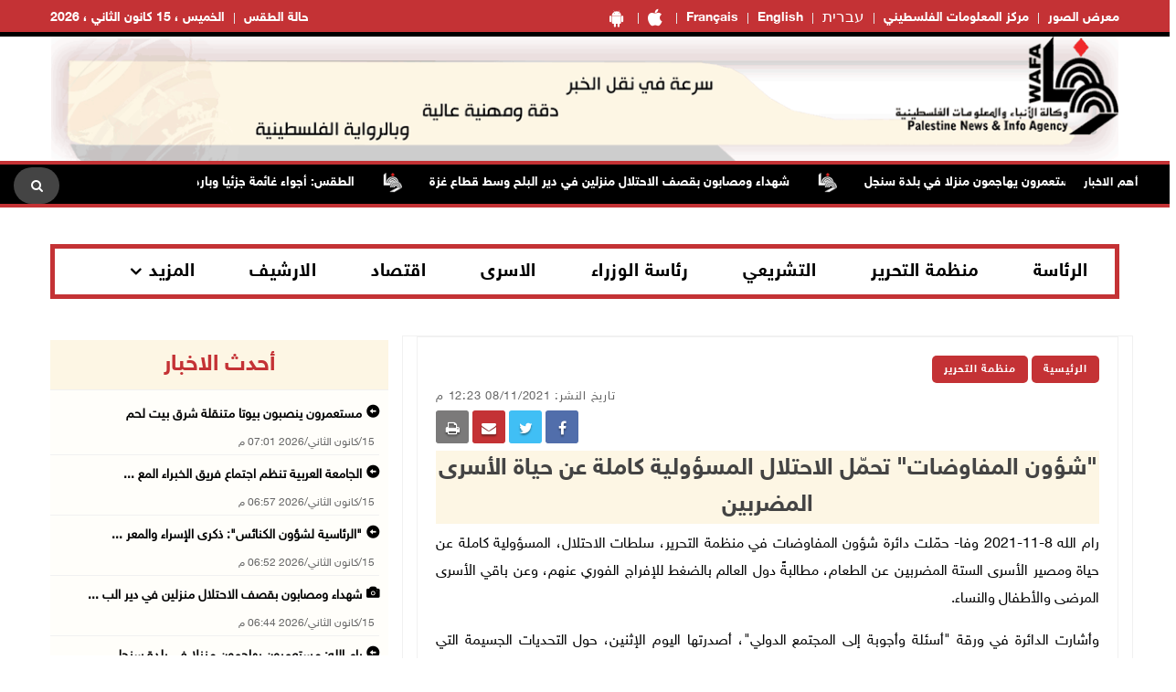

--- FILE ---
content_type: text/html; charset=utf-8
request_url: https://www.wafa.ps/pages/details/35845
body_size: 13197
content:

<!doctype html>
<html class="no-js" lang="en">

<head>

    <meta charset="utf-8">
    <meta http-equiv="X-UA-Compatible" content="IE=edge">
    <meta http-equiv="content-Type" content="text/html; charset=UTF-8" />
    <meta property="fb:pages" content="124368524307970" />
    <meta property="og:url" content="https://wafa.ps/news/2021/11/8/شؤون-المفاوضات-تحمّل-الاحتلال-المسؤولية-كاملة-عن-حياة-الأسرى-المضربين-35845" />
    <meta property="og:description" content="رام الله 8-11-2021 وفا- حمّلت دائرة شؤون المفاوضات في منظمة التحرير، سلطات الاحتلال، المسؤولية كاملة عن حياة ومصير الأسرى الستة المضربين عن الطعام، مطالبةً دول العالم بال" />
    <meta property="og:site_name" content="WAFA Agency">
    <meta property="og:type" content="website" />
    <meta property="og:title" content=""شؤون المفاوضات" تحمّل الاحتلال المسؤولية كاملة عن حياة الأسرى المضربين " />
    <meta property="og:image" itemprop="image" />

    <title>"شؤون المفاوضات" تحمّل الاحتلال المسؤولية كاملة عن حياة الأسرى المضربين </title>
    <meta name="viewport" content="width=device-width, initial-scale=1">
    <meta name="description" content="رام الله 8-11-2021 وفا- حمّلت دائرة شؤون المفاوضات في منظمة التحرير، سلطات الاحتلال، المسؤولية كاملة عن حياة ومصير الأسرى الستة المضربين عن الطعام، مطالبةً دول العالم بال ">



    <!-- Favicon -->
    <link rel="shortcut icon" href="/image/PublicImg/logo.ico" type="image/x-icon">
    <!-- CSS
    ============================================ -->
    <!-- Bootstrap CSS -->
    <link href="/css/bootstrap/bootstrap.min.css" rel="stylesheet" />
    <!-- Icon Font CSS -->
    <link href="/css/font-helvetica.min.css" rel="stylesheet" />
    <!-- Icon Font CSS -->
    <link href="/css/font-awesome.min.css" rel="stylesheet" />

    <!-- Style CSS -->
    <link href="/css/style2.css?ver=1.1" rel="stylesheet" />
    <!-- NexusMenu CSS -->
    <link rel="stylesheet" type="text/css" href="/css/NexusMenu/normalize.css" />
    <link rel="stylesheet" type="text/css" href="/css/NexusMenu/demo.css" />
    <link rel="stylesheet" type="text/css" href="/css/NexusMenu/component.css" />
    <script src="/js/NexusMenujs/modernizr.custom.js"></script>
    <script src='https://www.google.com/recaptcha/api.js'></script>


    <!--  jQuery Conveyor -->
    <link href="/css/jquery.jConveyorTicker.min.css" rel="stylesheet">
    <!-- Global site tag (gtag.js) - Google Analytics -->
    <script async src="https://www.googletagmanager.com/gtag/js?id=UA-126239834-1"></script>
    <script>
        window.dataLayer = window.dataLayer || [];
        function gtag() { dataLayer.push(arguments); }
        gtag('js', new Date());

        gtag('config', 'UA-126239834-1');
    </script>

</head>


<body>

    <!-- Main Wrapper -->
    <div id="main-wrapper">

        <!-- Header Top Start -->
        <div class="header-top section">
            <div class="container">
                <div class="row">

                    <div class="header-top-links col-md-6 col-6">
                        <ul class="header-links" style="float:right">
                            <li class=" block d-md-block"><a href="https://play.google.com/store/apps/details?id=com.telecomuniverse.wafa" target="_blank"><i class="fa fa-android fa-10x" style=" font-size: 20px!important; "></i></a></li>
                            <li class=" block d-md-block"><a href="https://apps.apple.com/ma/app/%D9%88%D9%83%D8%A7%D9%84%D8%A9-%D9%88%D9%81%D8%A7/id1352898032" target="_blank"><i class="fa fa-apple fa-10x" style=" font-size: 20px!important; "></i></a></li>
                            <li class=" block d-md-block"><a href="https://french.wafa.ps" target="_blank">Français</a></li>
                            <li class=" block d-md-block"><a href="https://English.wafa.ps" target="_blank">English</a></li>
                            <li class=" block d-md-block"><a href="https://hebrew.wafa.ps/" target="_blank" style="font-size: larger;">עברית</a></li>
                            <li class=" block d-md-block"><a href="https://Info.wafa.ps" target="_blank">مركز المعلومات الفلسطيني</a></li>
                            <li class=" block d-md-block"><a href="https://Images.wafa.ps" target="_blank">معرض الصور</a></li>

                        </ul>

                    </div><!-- Header Top Social End -->
                    <!-- Header Top Links Start -->
                    <div class="header-top-links col-md-6 col-6">


                        <!-- Header Links -->
                        <ul class="header-links">
                            <li class="block d-md-block"><a href="#">الخميس ، 15 كانون&#xA0;الثاني ، 2026</a></li>

                            <li class="block d-md-block">
                                <div id="slender-trigge" style="position: relative">
                                    <a href="https://www.pmd.ps/" target="_blank">
                                        حالة الطقس
                                        
                                    </a>
                                </div>


                            </li>




                        </ul>

                    </div><!-- Header Top Links End -->


                </div>
            </div>
        </div><!-- Header Top End -->
        <!-- Header Start -->
        <div class="header-section section">
            <div class="container">
                <div class="row align-items-center">

                    <!-- Header Banner -->
                    <div class="header-banner">
                        <div class="banner"><a href="/"><img src="/image/PublicImg/WAFApdf2.gif" title="اشتراك بخدمة وكالة وفا الاخباريه" alt="وكالة وفا" style="padding: 0 16px;"></a></div>
                    </div>
                </div>
                <ul id="gn-menu" class="gn-menu-main">
                    <li class="gn-trigger">
                        <a class="gn-icon gn-icon-menu"><span>Menu</span></a>
                        <nav class="gn-menu-wrapper">
                            <div class="gn-scroller">
                                <ul class="gn-menu">
                                    <li class="gn-search-item">
                                        <form action="/Home/Search" method="post">
                                            <input placeholder="إبحث هنا" name="searchString" type="text" class="gn-search">
                                            <a class="gn-icon gn-icon-search"><span>بحث</span></a>
                                        <input name="__RequestVerificationToken" type="hidden" value="CfDJ8PkpAI98_dxFtyOMItyugT0a4KJKW2Hh5m5xmqfgOHDxDOHEBKcSFI8U-I5CIC-kMP4gf4-vCcK5FeiCogU5yF6zfyC1qLU_dcatpqPxdoIjqXsXQ--BshXE2tEdG7p3D5lnqJy-cV6sfQuvyKFFUT0" /></form>
                                    </li>

                                    <li><a class="gn-icon gn-icon-pictures" href="https://Images.wafa.ps" target="_blank">معرض الصور</a></li>
                                    <li><a class="gn-icon gn-icon-archive" href="https://Info.wafa.ps" target="_blank">مركز المعلومات الفلسطيني</a></li>
                                    <li><a class="gn-icon gn-icon-archive" href="https://hebrew.wafa.ps/" target="_blank">עברית</a></li>
                                    <li><a class="gn-icon gn-icon-archive" href="https://English.wafa.ps" target="_blank">English</a></li>
                                    <li><a class="gn-icon gn-icon-archive" href="https://french.wafa.ps" target="_blank">Français</a></li>
                                    <li class=" block d-md-block"><a href="https://play.google.com/store/apps/details?id=com.telecomuniverse.wafa" target="_blank"><i class="fa fa-android fa-10x" style=" font-size: 20px!important; "></i></a></li>
                                    <li class=" block d-md-block"><a href="https://apps.apple.com/ma/app/%D9%88%D9%83%D8%A7%D9%84%D8%A9-%D9%88%D9%81%D8%A7/id1352898032" target="_blank"><i class="fa fa-apple fa-10x" style=" font-size: 20px!important; "></i></a></li>
                                    <li>
                                        <a href="https://www.facebook.com/wafagency/" class="fa fa-facebook"></a>
                                        <a href="https://twitter.com/wafa_ps" class="fa fa-twitter"></a>
                                        <a href="https://www.youtube.com/c/WafaAgency" class="fa fa-youtube"></a>
                                    </li>

                                </ul>
                            </div><!-- /gn-scroller -->

                        </nav>
                    </li>

                    <li>

                        <!-- Header Logo -->
                        <div class="header-logo col-md-4 col-6">
                            <a class="logo" href="/"><img src="/image/PublicImg/logo.png" title="شعار وكالة وفا" alt="وكالة وفا"></a>
                        </div>
                    </li>


                </ul>

            </div>
        </div><!-- Header End -->
        <!-- الشريط الاخباري Section Start -->
        <div class="news-ticker-section news-ticker-section-2 section">
            
<div class="container" style="max-width: 100% !important;">
    <div class="row">
        <div class="col-12">

            <!-- الشريط الاخباري Wrapper Start -->
            <div class="news-ticker-wrapper news-ticker-wrapper-2">

                <!-- الشريط الاخباري Title -->
                <h5 class="news-ticker-title float-right">أهم الاخبار</h5>

                <!-- الشريط الاخباري Newsticker Start -->

                <div class="js-conveyor-2">
                    <ul>
                            <li>
                                <span><a href="/news/2026/1/15/الطقس-أجواء-غائمة-جزئيا-وباردة-140412">الطقس: أجواء غائمة جزئيا وباردة</a></span>
                            </li>
                            <li>
                                <span>  <img src="/image/DefualtImg/BreakLogo.png" title="أهم الاخبار" alt="أهم الاخبار" style="margin:0 30px;width: 22px;"> </span>
                            </li>
                            <li>
                                <span><a href="/news/2026/1/15/الاحتلال-يعتقل-شابا-من-ميثلون-ويداهم-منازل-في-كفر-راعي-140413">الاحتلال يعتقل شابا من ميثلون ويداهم منازل في كفر راعي</a></span>
                            </li>
                            <li>
                                <span>  <img src="/image/DefualtImg/BreakLogo.png" title="أهم الاخبار" alt="أهم الاخبار" style="margin:0 30px;width: 22px;"> </span>
                            </li>
                            <li>
                                <span><a href="/news/2026/1/15/الأونروا-تحذر-من-اقتراب-نهاية-وجودها-في-القدس-الشرقية-140414">الأونروا تحذر من اقتراب نهاية وجودها في القدس الشرقية</a></span>
                            </li>
                            <li>
                                <span>  <img src="/image/DefualtImg/BreakLogo.png" title="أهم الاخبار" alt="أهم الاخبار" style="margin:0 30px;width: 22px;"> </span>
                            </li>
                            <li>
                                <span><a href="/news/2026/1/15/الاحتلال-يعتقل-5-مواطنين-من-نابلس-140415">الاحتلال يعتقل 5 مواطنين من نابلس</a></span>
                            </li>
                            <li>
                                <span>  <img src="/image/DefualtImg/BreakLogo.png" title="أهم الاخبار" alt="أهم الاخبار" style="margin:0 30px;width: 22px;"> </span>
                            </li>
                            <li>
                                <span><a href="/news/2026/1/15/قوات-الاحتلال-تعتقل-شابا-من-بلدة-الزاوية-غرب-سلفيت-140416">قوات الاحتلال تعتقل شابا من بلدة الزاوية غرب سلفيت</a></span>
                            </li>
                            <li>
                                <span>  <img src="/image/DefualtImg/BreakLogo.png" title="أهم الاخبار" alt="أهم الاخبار" style="margin:0 30px;width: 22px;"> </span>
                            </li>
                            <li>
                                <span><a href="/news/2026/1/15/الاحتلال-يهدم-منزل-الشهيد-عمران-الأطرش-في-الخليل-140417">الاحتلال يهدم منزل الشهيد عمران الأطرش في الخليل</a></span>
                            </li>
                            <li>
                                <span>  <img src="/image/DefualtImg/BreakLogo.png" title="أهم الاخبار" alt="أهم الاخبار" style="margin:0 30px;width: 22px;"> </span>
                            </li>
                            <li>
                                <span><a href="/news/2026/1/15/الاحتلال-يعتقل-طفلين-من-بلدة-عنبتا-شرق-طولكرم-140418">الاحتلال يعتقل طفلين من بلدة عنبتا شرق طولكرم</a></span>
                            </li>
                            <li>
                                <span>  <img src="/image/DefualtImg/BreakLogo.png" title="أهم الاخبار" alt="أهم الاخبار" style="margin:0 30px;width: 22px;"> </span>
                            </li>
                            <li>
                                <span><a href="/news/2026/1/15/الاحتلال-يعتقل-شابين-من-كفر-عقب-140419">الاحتلال يعتقل شابين من كفر عقب</a></span>
                            </li>
                            <li>
                                <span>  <img src="/image/DefualtImg/BreakLogo.png" title="أهم الاخبار" alt="أهم الاخبار" style="margin:0 30px;width: 22px;"> </span>
                            </li>
                            <li>
                                <span><a href="/news/2026/1/15/أسعار-صرف-العملات-140420">أسعار صرف العملات</a></span>
                            </li>
                            <li>
                                <span>  <img src="/image/DefualtImg/BreakLogo.png" title="أهم الاخبار" alt="أهم الاخبار" style="margin:0 30px;width: 22px;"> </span>
                            </li>
                            <li>
                                <span><a href="/news/2026/1/15/أبرز-عناوين-الصحف-الفلسطينية-140421">أبرز عناوين الصحف الفلسطينية</a></span>
                            </li>
                            <li>
                                <span>  <img src="/image/DefualtImg/BreakLogo.png" title="أهم الاخبار" alt="أهم الاخبار" style="margin:0 30px;width: 22px;"> </span>
                            </li>
                            <li>
                                <span><a href="/news/2026/1/15/الاحتلال-يعتقل-8-مواطنين-بينهم-سيدة-ويحتجز-العشرات-في-الخليل-140422">الاحتلال يعتقل 8 مواطنين بينهم سيدة ويحتجز العشرات في الخليل</a></span>
                            </li>
                            <li>
                                <span>  <img src="/image/DefualtImg/BreakLogo.png" title="أهم الاخبار" alt="أهم الاخبار" style="margin:0 30px;width: 22px;"> </span>
                            </li>
                            <li>
                                <span><a href="/news/2026/1/15/الاحتلال-يعتقل-شابًا-من-كفر-راعي-جنوب-جنين-140423">الاحتلال يعتقل شابًا من كفر راعي جنوب جنين</a></span>
                            </li>
                            <li>
                                <span>  <img src="/image/DefualtImg/BreakLogo.png" title="أهم الاخبار" alt="أهم الاخبار" style="margin:0 30px;width: 22px;"> </span>
                            </li>
                            <li>
                                <span><a href="/news/2026/1/15/سلطات-الاحتلال-تستدعي-وزير-شؤون-القدس-للتحقيق-140424">سلطات الاحتلال تستدعي وزير شؤون القدس للتحقيق</a></span>
                            </li>
                            <li>
                                <span>  <img src="/image/DefualtImg/BreakLogo.png" title="أهم الاخبار" alt="أهم الاخبار" style="margin:0 30px;width: 22px;"> </span>
                            </li>
                            <li>
                                <span><a href="/news/2026/1/15/التربية-تعلن-بدء-استقبال-طلبات-التوظيف-للوظائف-التعليمية-للعام-20272026-140426">&quot;التربية&quot; تعلن بدء استقبال طلبات التوظيف للوظائف التعليمية للعام 2027/2026</a></span>
                            </li>
                            <li>
                                <span>  <img src="/image/DefualtImg/BreakLogo.png" title="أهم الاخبار" alt="أهم الاخبار" style="margin:0 30px;width: 22px;"> </span>
                            </li>
                            <li>
                                <span><a href="/news/2026/1/15/قوات-الاحتلال-تقتحم-بلدة-بيرزيت-شمال-رام-الله-140427">قوات الاحتلال تقتحم بلدة بيرزيت شمال رام الله</a></span>
                            </li>
                            <li>
                                <span>  <img src="/image/DefualtImg/BreakLogo.png" title="أهم الاخبار" alt="أهم الاخبار" style="margin:0 30px;width: 22px;"> </span>
                            </li>
                            <li>
                                <span><a href="/news/2026/1/15/الاحتلال-يعتقل-شابا-من-بيت-ريما-على-مدخل-النبي-صالح-شمال-غرب-رام-الله-140428">الاحتلال يعتقل شابا من بيت ريما على مدخل النبي صالح شمال غرب رام الله</a></span>
                            </li>
                            <li>
                                <span>  <img src="/image/DefualtImg/BreakLogo.png" title="أهم الاخبار" alt="أهم الاخبار" style="margin:0 30px;width: 22px;"> </span>
                            </li>
                            <li>
                                <span><a href="/news/2026/1/15/هزة-أرضية-بقوة-42-درجات-تضرب-منطقة-النقب-والبحر-الميت-140429">هزة أرضية بقوة 4.2 درجات تضرب منطقة النقب والبحر الميت</a></span>
                            </li>
                            <li>
                                <span>  <img src="/image/DefualtImg/BreakLogo.png" title="أهم الاخبار" alt="أهم الاخبار" style="margin:0 30px;width: 22px;"> </span>
                            </li>
                            <li>
                                <span><a href="/news/2026/1/15/الاحتلال-يعتقل-ويحقق-ميدانيا-مع-80-مواطنا-على-الأقل-من-الضفة-بما-فيها-القدس-140430">الاحتلال يعتقل ويحقق ميدانيا مع 80 مواطنا على الأقل من الضفة بما فيها القدس</a></span>
                            </li>
                            <li>
                                <span>  <img src="/image/DefualtImg/BreakLogo.png" title="أهم الاخبار" alt="أهم الاخبار" style="margin:0 30px;width: 22px;"> </span>
                            </li>
                            <li>
                                <span><a href="/news/2026/1/15/الاحتلال-يقتحم-منطقة-عاطوف-شرق-طمون-برفقة-جرافات-140431">الاحتلال يقتحم منطقة عاطوف شرق طمون برفقة جرافات</a></span>
                            </li>
                            <li>
                                <span>  <img src="/image/DefualtImg/BreakLogo.png" title="أهم الاخبار" alt="أهم الاخبار" style="margin:0 30px;width: 22px;"> </span>
                            </li>
                            <li>
                                <span><a href="/news/2026/1/15/الاحتلال-يقتحم-بلدة-كوبر-شمال-رام-الله-140432">الاحتلال يقتحم بلدة كوبر شمال رام الله</a></span>
                            </li>
                            <li>
                                <span>  <img src="/image/DefualtImg/BreakLogo.png" title="أهم الاخبار" alt="أهم الاخبار" style="margin:0 30px;width: 22px;"> </span>
                            </li>
                            <li>
                                <span><a href="/news/2026/1/15/الاحتلال-يهدم-منشأة-تجارية-قيد-الإنشاء-في-جناتا-شرق-بيت-لحم-140433">الاحتلال يهدم منشأة تجارية قيد الإنشاء في جناتا شرق بيت لحم</a></span>
                            </li>
                            <li>
                                <span>  <img src="/image/DefualtImg/BreakLogo.png" title="أهم الاخبار" alt="أهم الاخبار" style="margin:0 30px;width: 22px;"> </span>
                            </li>
                            <li>
                                <span><a href="/news/2026/1/15/قوات-الاحتلال-تجرف-كروم-زيتون-في-قرية-قلنديا-شمال-القدس-140435">قوات الاحتلال تجرف كروم زيتون في قرية قلنديا شمال القدس</a></span>
                            </li>
                            <li>
                                <span>  <img src="/image/DefualtImg/BreakLogo.png" title="أهم الاخبار" alt="أهم الاخبار" style="margin:0 30px;width: 22px;"> </span>
                            </li>
                            <li>
                                <span><a href="/news/2026/1/15/ارتفاع-حصيلة-الشهداء-في-قطاع-غزة-إلى-71441-والإصابات-إلى-171329-منذ-بدء-العدوان-140436">ارتفاع حصيلة الشهداء في قطاع غزة إلى 71,441 والإصابات إلى 171,329 منذ بدء العدوان</a></span>
                            </li>
                            <li>
                                <span>  <img src="/image/DefualtImg/BreakLogo.png" title="أهم الاخبار" alt="أهم الاخبار" style="margin:0 30px;width: 22px;"> </span>
                            </li>
                            <li>
                                <span><a href="/news/2026/1/15/الاحتلال-يبدأ-بشق-طريق-استعماري-شرق-طمون-جنوب-طوباس-140437">الاحتلال يبدأ بشق طريق استعماري شرق طمون جنوب طوباس</a></span>
                            </li>
                            <li>
                                <span>  <img src="/image/DefualtImg/BreakLogo.png" title="أهم الاخبار" alt="أهم الاخبار" style="margin:0 30px;width: 22px;"> </span>
                            </li>
                            <li>
                                <span><a href="/news/2026/1/15/الاحتلال-يحتجز-شبانا-وينكل-بهم-في-بديا-وحارس-غرب-سلفيت-140438">الاحتلال يحتجز شبانا وينكل بهم في بديا وحارس غرب سلفيت</a></span>
                            </li>
                            <li>
                                <span>  <img src="/image/DefualtImg/BreakLogo.png" title="أهم الاخبار" alt="أهم الاخبار" style="margin:0 30px;width: 22px;"> </span>
                            </li>
                            <li>
                                <span><a href="/news/2026/1/15/الاحتلال-يعتقل-مواطنا-بعد-إصابته-بالرصاص-الحي-في-دورا-جنوب-غرب-الخليل-140439">الاحتلال يعتقل مواطنا بعد إصابته بالرصاص الحي في دورا جنوب غرب الخليل</a></span>
                            </li>
                            <li>
                                <span>  <img src="/image/DefualtImg/BreakLogo.png" title="أهم الاخبار" alt="أهم الاخبار" style="margin:0 30px;width: 22px;"> </span>
                            </li>
                            <li>
                                <span><a href="/news/2026/1/15/إطلاق-الحملة-الاستدراكية-الثانية-لتطعيم-الأطفال-دون-سن-الثالثة-في-قطاع-غزة-140440">إطلاق الحملة الاستدراكية الثانية لتطعيم الأطفال دون سن الثالثة في قطاع غزة</a></span>
                            </li>
                            <li>
                                <span>  <img src="/image/DefualtImg/BreakLogo.png" title="أهم الاخبار" alt="أهم الاخبار" style="margin:0 30px;width: 22px;"> </span>
                            </li>
                            <li>
                                <span><a href="/news/2026/1/15/الاحتلال-يخطر-بوقف-العمل-في-8-مساكن-ومنشآت-زراعية-جنوب-الخليل-140442">الاحتلال يخطر بوقف العمل في 8 مساكن ومنشآت زراعية جنوب الخليل</a></span>
                            </li>
                            <li>
                                <span>  <img src="/image/DefualtImg/BreakLogo.png" title="أهم الاخبار" alt="أهم الاخبار" style="margin:0 30px;width: 22px;"> </span>
                            </li>
                            <li>
                                <span><a href="/news/2026/1/15/الاحتلال-يُصدر-قراراً-بمنع-وزير-شؤون-القدس-من-دخول-الضفة-الغربية-لمدة-ستة-شهور-140444">الاحتلال يُصدر قراراً بمنع وزير شؤون القدس من دخول الضفة الغربية لمدة ستة شهور</a></span>
                            </li>
                            <li>
                                <span>  <img src="/image/DefualtImg/BreakLogo.png" title="أهم الاخبار" alt="أهم الاخبار" style="margin:0 30px;width: 22px;"> </span>
                            </li>
                            <li>
                                <span><a href="/news/2026/1/15/محدث-الجامعة-العربية-الأمريكية-تمنح-الرئيس-محمود-عباس-شهادة-الدكتوراة-الفخرية-140445">(محدث) الجامعة العربية الأمريكية تمنح الرئيس محمود عباس شهادة الدكتوراة الفخرية في العلوم الإنسانية</a></span>
                            </li>
                            <li>
                                <span>  <img src="/image/DefualtImg/BreakLogo.png" title="أهم الاخبار" alt="أهم الاخبار" style="margin:0 30px;width: 22px;"> </span>
                            </li>
                            <li>
                                <span><a href="/news/2026/1/15/شهيدان-برصاص-الاحتلال-في-رفح-140447">شهيدان برصاص الاحتلال في رفح</a></span>
                            </li>
                            <li>
                                <span>  <img src="/image/DefualtImg/BreakLogo.png" title="أهم الاخبار" alt="أهم الاخبار" style="margin:0 30px;width: 22px;"> </span>
                            </li>
                            <li>
                                <span><a href="/news/2026/1/15/الرئيس-التعليم-سلاحنا-الأمثل-وسر-من-أسرار-صمودنا-وطريق-شبابنا-لتحقيق-أهدافهم-140448">الرئيس: التعليم سلاحنا الأمثل وسر من أسرار صمودنا وطريق شبابنا لتحقيق أهدافهم السامية</a></span>
                            </li>
                            <li>
                                <span>  <img src="/image/DefualtImg/BreakLogo.png" title="أهم الاخبار" alt="أهم الاخبار" style="margin:0 30px;width: 22px;"> </span>
                            </li>
                            <li>
                                <span><a href="/news/2026/1/15/هيئة-البترول-عودة-توريد-كميات-الغاز-إلى-طبيعتها-140449">هيئة البترول: عودة توريد كميات الغاز إلى طبيعتها</a></span>
                            </li>
                            <li>
                                <span>  <img src="/image/DefualtImg/BreakLogo.png" title="أهم الاخبار" alt="أهم الاخبار" style="margin:0 30px;width: 22px;"> </span>
                            </li>
                            <li>
                                <span><a href="/news/2026/1/15/رام-الله-مستعمرون-يهاجمون-منزلا-في-بلدة-سنجل-140456">رام الله: مستعمرون يهاجمون منزلا في بلدة سنجل</a></span>
                            </li>
                            <li>
                                <span>  <img src="/image/DefualtImg/BreakLogo.png" title="أهم الاخبار" alt="أهم الاخبار" style="margin:0 30px;width: 22px;"> </span>
                            </li>
                            <li>
                                <span><a href="/news/2026/1/15/شهداء-ومصابون-بقصف-الاحتلال-منزلين-في-دير-البلح-وسط-قطاع-غزة-140457">شهداء ومصابون بقصف الاحتلال منزلين في دير البلح وسط قطاع غزة</a></span>
                            </li>
                            <li>
                                <span>  <img src="/image/DefualtImg/BreakLogo.png" title="أهم الاخبار" alt="أهم الاخبار" style="margin:0 30px;width: 22px;"> </span>
                            </li>

                    </ul>
                </div>

                <!-- Header Search Start-->
                <div class="header-search float-left">

                    <!-- Search Toggle -->
                    <button class="header-search-toggle"><i class="fa fa-search"></i></button>

                    <!-- Header Search Form -->

                    <div class="header-search-form">
                        <form action="/Home/Search" method="post">
                            <input name="searchString" type="text" placeholder="إبحث هنا">
                        <input name="__RequestVerificationToken" type="hidden" value="CfDJ8PkpAI98_dxFtyOMItyugT0a4KJKW2Hh5m5xmqfgOHDxDOHEBKcSFI8U-I5CIC-kMP4gf4-vCcK5FeiCogU5yF6zfyC1qLU_dcatpqPxdoIjqXsXQ--BshXE2tEdG7p3D5lnqJy-cV6sfQuvyKFFUT0" /></form>
                    </div>
                </div><!-- Header Search End -->





            </div><!-- الشريط الاخباري Wrapper End -->

        </div><!-- col-12 End -->
    </div><!-- row End -->
</div><!-- container End -->


        </div><!-- الشريط الاخباري Section End -->
        <!-- Breaking News Section Start -->

        





        <!-- Page Banner Section Start -->
        <div class="page-banner-section section mt-30 mb-30 menuMobile">
            <div class="container">
                <!-- menu Style Post Row Start -->
                <div class="row ">
                    <div class="col-12">

                        <div class="menu-section-wrap d-none d-md-block">

                            <!-- Main Menu Start -->
                            <div class="main-menu float-right d-none d-md-block">
                                <nav>
                                    <ul>

                                        <li><a href="/Regions/Details/4">الرئاسة</a></li>
                                        <li><a href="/Regions/Details/6">منظمة التحرير</a></li>
                                        <li><a href="/Regions/Details/7">التشريعي</a></li>
                                        <li><a href="/Regions/Details/5">رئاسة الوزراء</a></li>
                                        <li><a href="/Regions/Details/147">الاسرى</a></li>
                                        <li><a href="/Regions/Details/8">اقتصاد</a></li>
                                        <li><a href="/Archive">الارشيف</a></li>
                                        <li class="has-dropdown">
                                            <a href="#">المزيد</a>

                                            <!-- Submenu Start -->
                                            <ul class="sub-menu">
                                                <li><a href="/Regions/Details/11">وفا رياضة</a></li>
                                                <li><a href="/Regions/Details/1">تقارير وتحقيقات</a></li>
                                                <li><a href="/Regions/Details/10">شؤون اسرائيلية</a></li>
                                                <li><a href="/Regions/Details/2">انتهاكات إسرائيلية</a></li>
                                                <li><a href="/Regions/Details/17">شؤون البيئة</a></li>
                                            </ul><!-- Submenu End -->

                                        </li>

                                    </ul>
                                </nav>
                            </div><!-- Main Menu Start -->

                        </div>

                    </div>

                </div><!-- menu Style Post Row End -->
            </div>
        </div><!-- Page Banner Section End -->
        <!-- Blog Section Start -->
        <div class="blog-section section">
            <div class="container">

                <!-- Feature Post Row Start -->
                <div class="row">

                    <div class="col-lg-8 col-12 mb-50">

                        




<!-- Single Blog Start -->
<div class="single-blog mb-50">
    <div class="blog-wrap">

        <!-- Meta -->
        <div class="meta fix">

            <a class="meta-item category" href="/">الرئيسية</a>  
            
                <a class="meta-item category" href="/Regions/Details/6">منظمة التحرير</a>
            
            <div class="tags-social float-left mobileWidth" style="padding-top: 0; border-top: none; margin-top: 0; ">

    <div class="blog-social float-left">

        <a href="whatsapp://send?text=https%3A%2F%2Fwww.wafa.ps%2Fpages%2Fdetails%2F35845 %22%D8%B4%D8%A4%D9%88%D9%86&#x2B;%D8%A7%D9%84%D9%85%D9%81%D8%A7%D9%88%D8%B6%D8%A7%D8%AA%22&#x2B;%D8%AA%D8%AD%D9%85%D9%91%D9%84&#x2B;%D8%A7%D9%84%D8%A7%D8%AD%D8%AA%D9%84%D8%A7%D9%84&#x2B;%D8%A7%D9%84%D9%85%D8%B3%D8%A4%D9%88%D9%84%D9%8A%D8%A9&#x2B;%D9%83%D8%A7%D9%85%D9%84%D8%A9&#x2B;%D8%B9%D9%86&#x2B;%D8%AD%D9%8A%D8%A7%D8%A9&#x2B;%D8%A7%D9%84%D8%A3%D8%B3%D8%B1%D9%89&#x2B;%D8%A7%D9%84%D9%85%D8%B6%D8%B1%D8%A8%D9%8A%D9%86&#x2B;" target="_blank" class="menuWeb" rel="noopener noreferrer nofollow" style="background-color: #4adf83"><i class="fa fa-whatsapp"></i></a>
        
        <a href="https://www.facebook.com/sharer/sharer.php?u=https%3A%2F%2Fwww.wafa.ps%2Fpages%2Fdetails%2F35845" target="_blank" rel="noopener noreferrer nofollow" class="facebook"><i class="fa fa-facebook"></i></a>

        

        <a href="https://twitter.com/intent/tweet?url=https%3A%2F%2Fwww.wafa.ps%2Fpages%2Fdetails%2F35845&text=%22%D8%B4%D8%A4%D9%88%D9%86&#x2B;%D8%A7%D9%84%D9%85%D9%81%D8%A7%D9%88%D8%B6%D8%A7%D8%AA%22&#x2B;%D8%AA%D8%AD%D9%85%D9%91%D9%84&#x2B;%D8%A7%D9%84%D8%A7%D8%AD%D8%AA%D9%84%D8%A7%D9%84&#x2B;%D8%A7%D9%84%D9%85%D8%B3%D8%A4%D9%88%D9%84%D9%8A%D8%A9&#x2B;%D9%83%D8%A7%D9%85%D9%84%D8%A9&#x2B;%D8%B9%D9%86&#x2B;%D8%AD%D9%8A%D8%A7%D8%A9&#x2B;%D8%A7%D9%84%D8%A3%D8%B3%D8%B1%D9%89&#x2B;%D8%A7%D9%84%D9%85%D8%B6%D8%B1%D8%A8%D9%8A%D9%86&#x2B;"  target="_blank" rel="noopener noreferrer nofollow" class="menuMobile twitter"><i class="fa fa-twitter"></i></a>

        <a href="/cdn-cgi/l/email-protection#[base64]" class="menuMobile" target="_blank" rel="noopener noreferrer nofollow" style="background-color: #c43235"><i class="fa fa-envelope"></i></a>

        <a href="#" onclick="window.print()" target="_blank" class="menuMobile" rel="noopener noreferrer nofollow" style="background-color: #7b7a7a"><i class="fa fa-print"></i></a>


    </div>
            </div>
            <span class="meta-itemin date">تاريخ النشر: 08/11/2021 12:23 م</span>
        </div>

        <!-- Title -->
        <h3 class="title">&quot;شؤون المفاوضات&quot; تحمّل الاحتلال المسؤولية كاملة عن حياة الأسرى المضربين </h3>
        <!-- Meta -->
        <!-- Image or Infographic Gallery -->
            <!-- Regular Page Image -->


        <!-- Content -->
        <div class="content">

            <p style="text-align:justify">رام الله 8-11-2021 وفا- حمّلت دائرة شؤون المفاوضات في منظمة التحرير، سلطات الاحتلال، المسؤولية كاملة عن حياة ومصير الأسرى الستة المضربين عن الطعام، مطالبةً دول العالم بالضغط للإفراج الفوري عنهم، وعن باقي الأسرى المرضى والأطفال والنساء.</p>

<p style="text-align:justify">وأشارت الدائرة في ورقة &quot;أسئلة وأجوبة إلى المجتمع الدولي&quot;، أصدرتها اليوم الإثنين، حول التحديات الجسيمة التي يواجهها الأسرى السياسيون في سجون الاحتلال الإسرائيلي في الوقت الراهن، وركزت على المعتقلين الإداريين الستة المضربين عن الطعام، إلى العقوبات الجماعية التي تنتهجها إدارة سجون الاحتلال بحق الأسرى من ضمن خروقات ممنهجة ومتواصلة أخرى مخالفة لقواعد القانونين الدولي والدولي الإنساني.</p>

<p style="text-align:justify">وأكدت أن هذه الورقة تهدف إلى تسليط الضوء على هذه الخروقات والجرائم الإسرائيلية بغية تشجيع المجتمع الدولي على وضع حد لجرائم القوة الحاجزة، إسرائيل، وإنهاء سياسة الاعتقال التعسفي، ومساءلتها عن انتهاكاتها للقانون الدولي والقانون الدولي الإنساني.</p>

<p style="text-align:justify">وحذّرت الدائرة من أن &quot;كل دقيقة تمر على هؤلاء الأسرى وعائلاتهم والمتضامنين معهم تحدث فرقًا، فخسارة أحد هؤلاء المناضلين الأبطال وإهمال هذا الملف من قبل المجتمع الدولي يهدد المنطقة برمتها بمزيد من عدم الاستقرار&quot;، داعيةً المحكمة الجنائية الدولية باعتبارها إحدى أدوات المساءلة وتحقيق العدالة إلى الإسراع في فتح التحقيق الجنائي بجرائم الاحتلال.</p>

<p style="text-align:justify">يذكر أن ستة أسرى يخوضون إضرابًا مفتوحًا عن الطعام رفضًا لاعتقالهم الإداري التعسفي، وهم: كايد الفسفوس (32 عامًا) من دورا جنوب الخليل، مضرب عن الطعام منذ (117) يومًا، ومقداد القواسمة (24 عامًا) من الخليل، مضرب منذ (110) أيام، وعلاء الأعرج (34 عامًا) من طولكرم مضرب منذ (93) يومًا، وهشام إسماعيل أبو هواش (39 عامًا) من دورا جنوب الخليل، ومضرب منذ (84) يومًا، وعياد الهريمي (28 عامًا) من بيت لحم، مضرب منذ (47) يومًا، ولؤي الأشقر (45 عامًا) من بلدة صيدا في طولكرم، مضرب منذ (29) يومًا.</p>

<p style="text-align:justify">ـــ</p>

<p style="text-align:justify">ع.ف</p>



        </div>

        <!-- File Attachments Section -->

    </div>
</div><!-- Single Blog End -->
<!-- Post Block Wrapper ذات صلة Start -->
<div class="post-block-wrapper mb-50">

    <!-- Post Block Head ذات صلة  Start -->
    <div class="head" style="background-color:#fdf6e4 !important">

        <!-- Title -->
        <h4 class="title">مواضيع ذات صلة </h4>

    </div><!-- Post Block Head End -->
    <!-- Post Block Body Start -->
    <div class="body" style="padding: 0px 0px 0px 0px !important">

        <div class="row">

                <div class="col-md-3 col-6">
                    <!-- Overlay Post Start -->
                    <div class="post post-overlayin hero-post">
                        <div class="post-wrap">

                                <div class="image"><img src="/image/DefualtImg/LargeDefualt.jpg" title="&quot;الرئاسية لشؤون الكنائس&quot;: ذكرى الإسراء والمعراج تؤكد مسؤولية حماية المسجد الأقصى ومدينة القدس" alt="&quot;الرئاسية لشؤون الكنائس&quot;: ذكرى الإسراء والمعراج تؤكد مسؤولية حماية المسجد الأقصى ومدينة القدس"></div>

                            <!-- Image -->
                            <!-- Content -->
                            <div class="content">

                                <!-- Title -->
                                <h4 class="title"><a href="/news/2026/1/15/الرئاسية-لشؤون-الكنائس-ذكرى-الإسراء-والمعراج-تؤكد-مسؤولية-حماية-المسجد-الأقصى-140458">&quot;الرئاسية لشؤون الكنائس&quot;: ذكرى الإسراء والمعراج تؤكد مسؤولية حماية المسجد الأقصى ومدينة القدس</a></h4>

                                <!-- Meta -->
                                <div class="meta fix">
                                    <span class="meta-item date"><i class="fa fa-clock-o"></i>15/01/2026 06:52 م</span>
                                </div>

                            </div>
                        </div>
                    </div><!-- Overlay Post End -->
                </div>
                <div class="col-md-3 col-6">
                    <!-- Overlay Post Start -->
                    <div class="post post-overlayin hero-post">
                        <div class="post-wrap">

                                <div class="image"><img src="/image/DefualtImg/LargeDefualt.jpg" title="اللجنة التحضيرية العليا لانتخابات المجلس الوطني تناقش نظام الانتخابات وقانون الأحزاب" alt="اللجنة التحضيرية العليا لانتخابات المجلس الوطني تناقش نظام الانتخابات وقانون الأحزاب"></div>

                            <!-- Image -->
                            <!-- Content -->
                            <div class="content">

                                <!-- Title -->
                                <h4 class="title"><a href="/news/2026/1/15/اللجنة-التحضيرية-العليا-لانتخابات-المجلس-الوطني-تناقش-نظام-الانتخابات-وقانون-140455">اللجنة التحضيرية العليا لانتخابات المجلس الوطني تناقش نظام الانتخابات وقانون الأحزاب</a></h4>

                                <!-- Meta -->
                                <div class="meta fix">
                                    <span class="meta-item date"><i class="fa fa-clock-o"></i>15/01/2026 05:30 م</span>
                                </div>

                            </div>
                        </div>
                    </div><!-- Overlay Post End -->
                </div>
                <div class="col-md-3 col-6">
                    <!-- Overlay Post Start -->
                    <div class="post post-overlayin hero-post">
                        <div class="post-wrap">

                                <div class="image"><img src="/image/DefualtImg/LargeDefualt.jpg" title="الأحمد يلتقي السفير الصيني بمناسبة انتهاء مهام عمله" alt="الأحمد يلتقي السفير الصيني بمناسبة انتهاء مهام عمله"></div>

                            <!-- Image -->
                            <!-- Content -->
                            <div class="content">

                                <!-- Title -->
                                <h4 class="title"><a href="/news/2026/1/15/الأحمد-يلتقي-السفير-الصيني-بمناسبة-انتهاء-مهام-عمله-140454">الأحمد يلتقي السفير الصيني بمناسبة انتهاء مهام عمله</a></h4>

                                <!-- Meta -->
                                <div class="meta fix">
                                    <span class="meta-item date"><i class="fa fa-clock-o"></i>15/01/2026 05:09 م</span>
                                </div>

                            </div>
                        </div>
                    </div><!-- Overlay Post End -->
                </div>
                <div class="col-md-3 col-6">
                    <!-- Overlay Post Start -->
                    <div class="post post-overlayin hero-post">
                        <div class="post-wrap">

                                <div class="image"><img src="/image/DefualtImg/LargeDefualt.jpg" title="أبو هولي يطالب بعقد اجتماع طارئ للجنة الاستشارية للوقوف على تداعيات الأزمة المالية للأونروا" alt="أبو هولي يطالب بعقد اجتماع طارئ للجنة الاستشارية للوقوف على تداعيات الأزمة المالية للأونروا"></div>

                            <!-- Image -->
                            <!-- Content -->
                            <div class="content">

                                <!-- Title -->
                                <h4 class="title"><a href="/news/2026/1/15/أبو-هولي-يطالب-بعقد-اجتماع-طارئ-للجنة-الاستشارية-للوقوف-على-تداعيات-الأزمة-140451">أبو هولي يطالب بعقد اجتماع طارئ للجنة الاستشارية للوقوف على تداعيات الأزمة المالية للأونروا</a></h4>

                                <!-- Meta -->
                                <div class="meta fix">
                                    <span class="meta-item date"><i class="fa fa-clock-o"></i>15/01/2026 03:57 م</span>
                                </div>

                            </div>
                        </div>
                    </div><!-- Overlay Post End -->
                </div>

        </div>
    </div><!-- Post Block Body ذات صلة  End -->

</div><!-- Post Block Wrapper ذات صلة  End -->




                    </div>

                    <!-- Sidebar Start -->
                    <div class="col-lg-4 col-12 mb-50">
                        <!-- Single Sidebar اخر الاخبار -->
                        <div class="single-sidebar">

                            <!-- أحدث الاخبار Sidebar Block Wrapper -->
    <div class="sidebar-block-wrapper" style="padding: 5px 0 0 0;">

        <!-- Sidebar Block Head Start -->
        <div class="head latestnews-head">

            <!-- Tab List -->
            <div class="sidebar-list latestnews-sidebar-list nav">
                <a href="/Pages/LastNews">أحدث الاخبار</a>

            </div>

        </div><!-- Sidebar Block Head End -->
        <!-- أحدث الاخبار Sidebar Block Body Start -->
        <div class="body">

            <div class="content" id="latest-news">
                <div class="pane fade show">
 <!-- Small Post Start -->
                    <div class="post post-small post-list latestnews-post post-separator-border">
                        <div class="post-wrap">
                            <!-- Content -->
                            <div class="content">

                                        <h4 style="width: 100%;" class="title glyphicon glyphicon glyphicon-circle-arrow-left "><a class="latestnews" href="/news/2026/1/15/مستعمرون-ينصبون-بيوتا-متنقلة-شرق-بيت-لحم-140460">مستعمرون ينصبون بيوتا متنقلة شرق بيت لحم</a></h4>
                                    <!-- Title -->
                                    <!-- Meta date -->
                                    <div class="meta fix">
                                        <span class="meta-item date" style="margin-left: 20px !important;">15/كانون&#xA0;الثاني/2026 07:01 م</span>
                                    </div>

                            </div>
                        </div>
                    </div><!-- Small Post End -->
 <!-- Small Post Start -->
                    <div class="post post-small post-list latestnews-post post-separator-border">
                        <div class="post-wrap">
                            <!-- Content -->
                            <div class="content">

                                        <h4 style="width: 100%;" class="title glyphicon glyphicon glyphicon-circle-arrow-left "><a class="latestnews" href="/news/2026/1/15/الجامعة-العربية-تنظم-اجتماع-فريق-الخبراء-المعني-بخطة-التعاطي-مع-قضايا-البيئة-140459">الجامعة العربية تنظم اجتماع فريق الخبراء المع ...</a></h4>
                                    <!-- Title -->
                                    <!-- Meta date -->
                                    <div class="meta fix">
                                        <span class="meta-item date" style="margin-left: 20px !important;">15/كانون&#xA0;الثاني/2026 06:57 م</span>
                                    </div>

                            </div>
                        </div>
                    </div><!-- Small Post End -->
 <!-- Small Post Start -->
                    <div class="post post-small post-list latestnews-post post-separator-border">
                        <div class="post-wrap">
                            <!-- Content -->
                            <div class="content">

                                        <h4 style="width: 100%;" class="title glyphicon glyphicon glyphicon-circle-arrow-left "><a class="latestnews" href="/news/2026/1/15/الرئاسية-لشؤون-الكنائس-ذكرى-الإسراء-والمعراج-تؤكد-مسؤولية-حماية-المسجد-الأقصى-140458">&quot;الرئاسية لشؤون الكنائس&quot;: ذكرى الإسراء والمعر ...</a></h4>
                                    <!-- Title -->
                                    <!-- Meta date -->
                                    <div class="meta fix">
                                        <span class="meta-item date" style="margin-left: 20px !important;">15/كانون&#xA0;الثاني/2026 06:52 م</span>
                                    </div>

                            </div>
                        </div>
                    </div><!-- Small Post End -->
 <!-- Small Post Start -->
                    <div class="post post-small post-list latestnews-post post-separator-border">
                        <div class="post-wrap">
                            <!-- Content -->
                            <div class="content">

                                        <h4 style="width: 100%;" class="title glyphicon glyphicon-camera "><a class="latestnews" href="/news/2026/1/15/شهداء-ومصابون-بقصف-الاحتلال-منزلين-في-دير-البلح-وسط-قطاع-غزة-140457">شهداء ومصابون بقصف الاحتلال منزلين في دير الب ...</a></h4>
                                    <!-- Title -->
                                    <!-- Meta date -->
                                    <div class="meta fix">
                                        <span class="meta-item date" style="margin-left: 20px !important;">15/كانون&#xA0;الثاني/2026 06:44 م</span>
                                    </div>

                            </div>
                        </div>
                    </div><!-- Small Post End -->
 <!-- Small Post Start -->
                    <div class="post post-small post-list latestnews-post post-separator-border">
                        <div class="post-wrap">
                            <!-- Content -->
                            <div class="content">

                                        <h4 style="width: 100%;" class="title glyphicon glyphicon glyphicon-circle-arrow-left "><a class="latestnews" href="/news/2026/1/15/رام-الله-مستعمرون-يهاجمون-منزلا-في-بلدة-سنجل-140456">رام الله: مستعمرون يهاجمون منزلا في بلدة سنجل</a></h4>
                                    <!-- Title -->
                                    <!-- Meta date -->
                                    <div class="meta fix">
                                        <span class="meta-item date" style="margin-left: 20px !important;">15/كانون&#xA0;الثاني/2026 06:16 م</span>
                                    </div>

                            </div>
                        </div>
                    </div><!-- Small Post End -->
 <!-- Small Post Start -->
                    <div class="post post-small post-list latestnews-post post-separator-border">
                        <div class="post-wrap">
                            <!-- Content -->
                            <div class="content">

                                        <h4 style="width: 100%;" class="title glyphicon glyphicon glyphicon-circle-arrow-left "><a class="latestnews" href="/news/2026/1/15/اللجنة-التحضيرية-العليا-لانتخابات-المجلس-الوطني-تناقش-نظام-الانتخابات-وقانون-140455">اللجنة التحضيرية العليا لانتخابات المجلس الوط ...</a></h4>
                                    <!-- Title -->
                                    <!-- Meta date -->
                                    <div class="meta fix">
                                        <span class="meta-item date" style="margin-left: 20px !important;">15/كانون&#xA0;الثاني/2026 05:30 م</span>
                                    </div>

                            </div>
                        </div>
                    </div><!-- Small Post End -->
 <!-- Small Post Start -->
                    <div class="post post-small post-list latestnews-post post-separator-border">
                        <div class="post-wrap">
                            <!-- Content -->
                            <div class="content">

                                        <h4 style="width: 100%;" class="title glyphicon glyphicon-facetime-video "><a class="latestnews" href="/video/2026/1/15/خطر-دائم-يهدّد-حياة-النازحين-شرق-خان-يونس-11308">خطر دائم يهدّد حياة النازحين شرق خان يونس</a></h4>
                                    <!-- Title -->
                                    <!-- Meta date -->
                                    <div class="meta fix">
                                        <span class="meta-item date" style="margin-left: 20px !important;">15/كانون&#xA0;الثاني/2026 05:23 م</span>
                                    </div>

                            </div>
                        </div>
                    </div><!-- Small Post End -->
 <!-- Small Post Start -->
                    <div class="post post-small post-list latestnews-post post-separator-border">
                        <div class="post-wrap">
                            <!-- Content -->
                            <div class="content">

                                        <h4 style="width: 100%;" class="title glyphicon glyphicon glyphicon-circle-arrow-left "><a class="latestnews" href="/news/2026/1/15/الأحمد-يلتقي-السفير-الصيني-بمناسبة-انتهاء-مهام-عمله-140454">الأحمد يلتقي السفير الصيني بمناسبة انتهاء مها ...</a></h4>
                                    <!-- Title -->
                                    <!-- Meta date -->
                                    <div class="meta fix">
                                        <span class="meta-item date" style="margin-left: 20px !important;">15/كانون&#xA0;الثاني/2026 05:09 م</span>
                                    </div>

                            </div>
                        </div>
                    </div><!-- Small Post End -->
 <!-- Small Post Start -->
                    <div class="post post-small post-list latestnews-post post-separator-border">
                        <div class="post-wrap">
                            <!-- Content -->
                            <div class="content">

                                        <h4 style="width: 100%;" class="title glyphicon glyphicon-camera "><a class="latestnews" href="/news/2026/1/15/منصور-يطلع-وزير-خارجية-الأوروغواي-على-مستجدات-الأوضاع-في-فلسطين-140453">منصور يطلع وزير خارجية الأوروغواي على مستجدات ...</a></h4>
                                    <!-- Title -->
                                    <!-- Meta date -->
                                    <div class="meta fix">
                                        <span class="meta-item date" style="margin-left: 20px !important;">15/كانون&#xA0;الثاني/2026 04:08 م</span>
                                    </div>

                            </div>
                        </div>
                    </div><!-- Small Post End -->
 <!-- Small Post Start -->
                    <div class="post post-small post-list latestnews-post post-separator-border">
                        <div class="post-wrap">
                            <!-- Content -->
                            <div class="content">

                                        <h4 style="width: 100%;" class="title glyphicon glyphicon glyphicon-circle-arrow-left "><a class="latestnews" href="/news/2026/1/15/تراجع-أسعار-النفط-والذهب-عالميا-140452">تراجع أسعار النفط والذهب عالميا</a></h4>
                                    <!-- Title -->
                                    <!-- Meta date -->
                                    <div class="meta fix">
                                        <span class="meta-item date" style="margin-left: 20px !important;">15/كانون&#xA0;الثاني/2026 03:58 م</span>
                                    </div>

                            </div>
                        </div>
                    </div><!-- Small Post End -->
 <!-- Small Post Start -->
                    <div class="post post-small post-list latestnews-post post-separator-border">
                        <div class="post-wrap">
                            <!-- Content -->
                            <div class="content">

                                        <h4 style="width: 100%;" class="title glyphicon glyphicon glyphicon-circle-arrow-left "><a class="latestnews" href="/news/2026/1/15/أبو-هولي-يطالب-بعقد-اجتماع-طارئ-للجنة-الاستشارية-للوقوف-على-تداعيات-الأزمة-140451">أبو هولي يطالب بعقد اجتماع طارئ للجنة الاستشا ...</a></h4>
                                    <!-- Title -->
                                    <!-- Meta date -->
                                    <div class="meta fix">
                                        <span class="meta-item date" style="margin-left: 20px !important;">15/كانون&#xA0;الثاني/2026 03:57 م</span>
                                    </div>

                            </div>
                        </div>
                    </div><!-- Small Post End -->
 <!-- Small Post Start -->
                    <div class="post post-small post-list latestnews-post post-separator-border">
                        <div class="post-wrap">
                            <!-- Content -->
                            <div class="content">

                                        <h4 style="width: 100%;" class="title glyphicon glyphicon glyphicon-circle-arrow-left "><a class="latestnews" href="/news/2026/1/15/إصابة-مواطن-برضوض-في-اعتداء-للمستعمرين-بمسافر-يطا-جنوب-الخليل-140450">إصابة مواطن برضوض في اعتداء للمستعمرين بمسافر ...</a></h4>
                                    <!-- Title -->
                                    <!-- Meta date -->
                                    <div class="meta fix">
                                        <span class="meta-item date" style="margin-left: 20px !important;">15/كانون&#xA0;الثاني/2026 03:34 م</span>
                                    </div>

                            </div>
                        </div>
                    </div><!-- Small Post End -->
 <!-- Small Post Start -->
                    <div class="post post-small post-list latestnews-post post-separator-border">
                        <div class="post-wrap">
                            <!-- Content -->
                            <div class="content">

                                        <h4 style="width: 100%;" class="title glyphicon glyphicon-camera "><a class="latestnews" href="/news/2026/1/15/هيئة-البترول-عودة-توريد-كميات-الغاز-إلى-طبيعتها-140449">هيئة البترول: عودة توريد كميات الغاز إلى طبيع ...</a></h4>
                                    <!-- Title -->
                                    <!-- Meta date -->
                                    <div class="meta fix">
                                        <span class="meta-item date" style="margin-left: 20px !important;">15/كانون&#xA0;الثاني/2026 03:28 م</span>
                                    </div>

                            </div>
                        </div>
                    </div><!-- Small Post End -->
 <!-- Small Post Start -->
                    <div class="post post-small post-list latestnews-post post-separator-border">
                        <div class="post-wrap">
                            <!-- Content -->
                            <div class="content">

                                        <h4 style="width: 100%;" class="title glyphicon glyphicon-camera "><a class="latestnews" href="/news/2026/1/15/الرئيس-التعليم-سلاحنا-الأمثل-وسر-من-أسرار-صمودنا-وطريق-شبابنا-لتحقيق-أهدافهم-140448">الرئيس: التعليم سلاحنا الأمثل وسر من أسرار صم ...</a></h4>
                                    <!-- Title -->
                                    <!-- Meta date -->
                                    <div class="meta fix">
                                        <span class="meta-item date" style="margin-left: 20px !important;">15/كانون&#xA0;الثاني/2026 03:03 م</span>
                                    </div>

                            </div>
                        </div>
                    </div><!-- Small Post End -->
 <!-- Small Post Start -->
                    <div class="post post-small post-list latestnews-post post-separator-border">
                        <div class="post-wrap">
                            <!-- Content -->
                            <div class="content">

                                        <h4 style="width: 100%;" class="title glyphicon glyphicon-camera "><a class="latestnews" href="/news/2026/1/15/شهيدان-برصاص-الاحتلال-في-رفح-140447">شهيدان برصاص الاحتلال في رفح</a></h4>
                                    <!-- Title -->
                                    <!-- Meta date -->
                                    <div class="meta fix">
                                        <span class="meta-item date" style="margin-left: 20px !important;">15/كانون&#xA0;الثاني/2026 02:48 م</span>
                                    </div>

                            </div>
                        </div>
                    </div><!-- Small Post End -->
 <!-- Small Post Start -->
                    <div class="post post-small post-list latestnews-post post-separator-border">
                        <div class="post-wrap">
                            <!-- Content -->
                            <div class="content">

                                        <h4 style="width: 100%;" class="title glyphicon glyphicon-camera "><a class="latestnews" href="/news/2026/1/15/السفير-خريشي-يشارك-في-الاستقبال-الدبلوماسي-السنوي-لرئيس-الكونفدرالية-السويسرية-140446">السفير خريشي يشارك في الاستقبال الدبلوماسي ال ...</a></h4>
                                    <!-- Title -->
                                    <!-- Meta date -->
                                    <div class="meta fix">
                                        <span class="meta-item date" style="margin-left: 20px !important;">15/كانون&#xA0;الثاني/2026 02:29 م</span>
                                    </div>

                            </div>
                        </div>
                    </div><!-- Small Post End -->
 <!-- Small Post Start -->
                    <div class="post post-small post-list latestnews-post post-separator-border">
                        <div class="post-wrap">
                            <!-- Content -->
                            <div class="content">

                                        <h4 style="width: 100%;" class="title glyphicon glyphicon-camera "><a class="latestnews" href="/news/2026/1/15/محدث-الجامعة-العربية-الأمريكية-تمنح-الرئيس-محمود-عباس-شهادة-الدكتوراة-الفخرية-140445">(محدث) الجامعة العربية الأمريكية تمنح الرئيس  ...</a></h4>
                                    <!-- Title -->
                                    <!-- Meta date -->
                                    <div class="meta fix">
                                        <span class="meta-item date" style="margin-left: 20px !important;">15/كانون&#xA0;الثاني/2026 02:15 م</span>
                                    </div>

                            </div>
                        </div>
                    </div><!-- Small Post End -->
 <!-- Small Post Start -->
                    <div class="post post-small post-list latestnews-post post-separator-border">
                        <div class="post-wrap">
                            <!-- Content -->
                            <div class="content">

                                        <h4 style="width: 100%;" class="title glyphicon glyphicon-camera "><a class="latestnews" href="/news/2026/1/15/الاحتلال-يُصدر-قراراً-بمنع-وزير-شؤون-القدس-من-دخول-الضفة-الغربية-لمدة-ستة-شهور-140444">الاحتلال يُصدر قراراً بمنع وزير شؤون القدس من ...</a></h4>
                                    <!-- Title -->
                                    <!-- Meta date -->
                                    <div class="meta fix">
                                        <span class="meta-item date" style="margin-left: 20px !important;">15/كانون&#xA0;الثاني/2026 01:30 م</span>
                                    </div>

                            </div>
                        </div>
                    </div><!-- Small Post End -->
 <!-- Small Post Start -->
                    <div class="post post-small post-list latestnews-post post-separator-border">
                        <div class="post-wrap">
                            <!-- Content -->
                            <div class="content">

                                        <h4 style="width: 100%;" class="title glyphicon glyphicon-camera "><a class="latestnews" href="/news/2026/1/15/وزير-خارجية-أوزبكستان-يتسلم-نسخة-من-أوراق-اعتماد-سفير-دولة-فلسطين-الجديد-140443">وزير خارجية أوزبكستان يتسلم نسخة من أوراق اعت ...</a></h4>
                                    <!-- Title -->
                                    <!-- Meta date -->
                                    <div class="meta fix">
                                        <span class="meta-item date" style="margin-left: 20px !important;">15/كانون&#xA0;الثاني/2026 01:26 م</span>
                                    </div>

                            </div>
                        </div>
                    </div><!-- Small Post End -->
 <!-- Small Post Start -->
                    <div class="post post-small post-list latestnews-post post-separator-border">
                        <div class="post-wrap">
                            <!-- Content -->
                            <div class="content">

                                        <h4 style="width: 100%;" class="title glyphicon glyphicon glyphicon-circle-arrow-left "><a class="latestnews" href="/news/2026/1/15/الاحتلال-يخطر-بوقف-العمل-في-8-مساكن-ومنشآت-زراعية-جنوب-الخليل-140442">الاحتلال يخطر بوقف العمل في 8 مساكن ومنشآت زر ...</a></h4>
                                    <!-- Title -->
                                    <!-- Meta date -->
                                    <div class="meta fix">
                                        <span class="meta-item date" style="margin-left: 20px !important;">15/كانون&#xA0;الثاني/2026 01:25 م</span>
                                    </div>

                            </div>
                        </div>
                    </div><!-- Small Post End -->
 <!-- Small Post Start -->
                    <div class="post post-small post-list latestnews-post post-separator-border">
                        <div class="post-wrap">
                            <!-- Content -->
                            <div class="content">

                                        <h4 style="width: 100%;" class="title glyphicon glyphicon glyphicon-circle-arrow-left "><a class="latestnews" href="/news/2026/1/15/فتح-باب-تقديم-طلبات-استيراد-السلع-المندرجة-تحت-بند-القوائم-السلعية-A1-وA2-140441">فتح باب تقديم طلبات استيراد السلع المندرجة تح ...</a></h4>
                                    <!-- Title -->
                                    <!-- Meta date -->
                                    <div class="meta fix">
                                        <span class="meta-item date" style="margin-left: 20px !important;">15/كانون&#xA0;الثاني/2026 01:19 م</span>
                                    </div>

                            </div>
                        </div>
                    </div><!-- Small Post End -->
 <!-- Small Post Start -->
                    <div class="post post-small post-list latestnews-post post-separator-border">
                        <div class="post-wrap">
                            <!-- Content -->
                            <div class="content">

                                        <h4 style="width: 100%;" class="title glyphicon glyphicon glyphicon-circle-arrow-left "><a class="latestnews" href="/news/2026/1/15/إطلاق-الحملة-الاستدراكية-الثانية-لتطعيم-الأطفال-دون-سن-الثالثة-في-قطاع-غزة-140440">إطلاق الحملة الاستدراكية الثانية لتطعيم الأطف ...</a></h4>
                                    <!-- Title -->
                                    <!-- Meta date -->
                                    <div class="meta fix">
                                        <span class="meta-item date" style="margin-left: 20px !important;">15/كانون&#xA0;الثاني/2026 12:57 م</span>
                                    </div>

                            </div>
                        </div>
                    </div><!-- Small Post End -->
 <!-- Small Post Start -->
                    <div class="post post-small post-list latestnews-post post-separator-border">
                        <div class="post-wrap">
                            <!-- Content -->
                            <div class="content">

                                        <h4 style="width: 100%;" class="title glyphicon glyphicon-camera "><a class="latestnews" href="/news/2026/1/15/الاحتلال-يعتقل-مواطنا-بعد-إصابته-بالرصاص-الحي-في-دورا-جنوب-غرب-الخليل-140439">الاحتلال يعتقل مواطنا بعد إصابته بالرصاص الحي ...</a></h4>
                                    <!-- Title -->
                                    <!-- Meta date -->
                                    <div class="meta fix">
                                        <span class="meta-item date" style="margin-left: 20px !important;">15/كانون&#xA0;الثاني/2026 12:39 م</span>
                                    </div>

                            </div>
                        </div>
                    </div><!-- Small Post End -->
 <!-- Small Post Start -->
                    <div class="post post-small post-list latestnews-post post-separator-border">
                        <div class="post-wrap">
                            <!-- Content -->
                            <div class="content">

                                        <h4 style="width: 100%;" class="title glyphicon glyphicon-camera "><a class="latestnews" href="/news/2026/1/15/الاحتلال-يحتجز-شبانا-وينكل-بهم-في-بديا-وحارس-غرب-سلفيت-140438">الاحتلال يحتجز شبانا وينكل بهم في بديا وحارس  ...</a></h4>
                                    <!-- Title -->
                                    <!-- Meta date -->
                                    <div class="meta fix">
                                        <span class="meta-item date" style="margin-left: 20px !important;">15/كانون&#xA0;الثاني/2026 12:36 م</span>
                                    </div>

                            </div>
                        </div>
                    </div><!-- Small Post End -->
 <!-- Small Post Start -->
                    <div class="post post-small post-list latestnews-post post-separator-border">
                        <div class="post-wrap">
                            <!-- Content -->
                            <div class="content">

                                        <h4 style="width: 100%;" class="title glyphicon glyphicon glyphicon-circle-arrow-left "><a class="latestnews" href="/news/2026/1/15/الاحتلال-يبدأ-بشق-طريق-استعماري-شرق-طمون-جنوب-طوباس-140437">الاحتلال يبدأ بشق طريق استعماري شرق طمون جنوب ...</a></h4>
                                    <!-- Title -->
                                    <!-- Meta date -->
                                    <div class="meta fix">
                                        <span class="meta-item date" style="margin-left: 20px !important;">15/كانون&#xA0;الثاني/2026 12:31 م</span>
                                    </div>

                            </div>
                        </div>
                    </div><!-- Small Post End -->
 <!-- Small Post Start -->
                    <div class="post post-small post-list latestnews-post post-separator-border">
                        <div class="post-wrap">
                            <!-- Content -->
                            <div class="content">

                                        <h4 style="width: 100%;" class="title glyphicon glyphicon-camera "><a class="latestnews" href="/news/2026/1/15/ارتفاع-حصيلة-الشهداء-في-قطاع-غزة-إلى-71441-والإصابات-إلى-171329-منذ-بدء-العدوان-140436">ارتفاع حصيلة الشهداء في قطاع غزة إلى 71,441 و ...</a></h4>
                                    <!-- Title -->
                                    <!-- Meta date -->
                                    <div class="meta fix">
                                        <span class="meta-item date" style="margin-left: 20px !important;">15/كانون&#xA0;الثاني/2026 12:08 م</span>
                                    </div>

                            </div>
                        </div>
                    </div><!-- Small Post End -->
 <!-- Small Post Start -->
                    <div class="post post-small post-list latestnews-post post-separator-border">
                        <div class="post-wrap">
                            <!-- Content -->
                            <div class="content">

                                        <h4 style="width: 100%;" class="title glyphicon glyphicon-camera "><a class="latestnews" href="/news/2026/1/15/قوات-الاحتلال-تجرف-كروم-زيتون-في-قرية-قلنديا-شمال-القدس-140435">قوات الاحتلال تجرف كروم زيتون في قرية قلنديا  ...</a></h4>
                                    <!-- Title -->
                                    <!-- Meta date -->
                                    <div class="meta fix">
                                        <span class="meta-item date" style="margin-left: 20px !important;">15/كانون&#xA0;الثاني/2026 12:02 م</span>
                                    </div>

                            </div>
                        </div>
                    </div><!-- Small Post End -->
 <!-- Small Post Start -->
                    <div class="post post-small post-list latestnews-post post-separator-border">
                        <div class="post-wrap">
                            <!-- Content -->
                            <div class="content">

                                        <h4 style="width: 100%;" class="title glyphicon glyphicon glyphicon-circle-arrow-left "><a class="latestnews" href="/news/2026/1/15/الحسيني-يطلع-وفداً-نقابياً-دولياً-على-تطورات-الأوضاع-في-القدس-140434">الحسيني يطلع وفداً نقابياً دولياً على تطورات  ...</a></h4>
                                    <!-- Title -->
                                    <!-- Meta date -->
                                    <div class="meta fix">
                                        <span class="meta-item date" style="margin-left: 20px !important;">15/كانون&#xA0;الثاني/2026 11:59 ص</span>
                                    </div>

                            </div>
                        </div>
                    </div><!-- Small Post End -->
 <!-- Small Post Start -->
                    <div class="post post-small post-list latestnews-post post-separator-border">
                        <div class="post-wrap">
                            <!-- Content -->
                            <div class="content">

                                        <h4 style="width: 100%;" class="title glyphicon glyphicon glyphicon-circle-arrow-left "><a class="latestnews" href="/news/2026/1/15/الاحتلال-يهدم-منشأة-تجارية-قيد-الإنشاء-في-جناتا-شرق-بيت-لحم-140433">الاحتلال يهدم منشأة تجارية قيد الإنشاء في جنا ...</a></h4>
                                    <!-- Title -->
                                    <!-- Meta date -->
                                    <div class="meta fix">
                                        <span class="meta-item date" style="margin-left: 20px !important;">15/كانون&#xA0;الثاني/2026 11:40 ص</span>
                                    </div>

                            </div>
                        </div>
                    </div><!-- Small Post End -->
 <!-- Small Post Start -->
                    <div class="post post-small post-list latestnews-post post-separator-border">
                        <div class="post-wrap">
                            <!-- Content -->
                            <div class="content">

                                        <h4 style="width: 100%;" class="title glyphicon glyphicon glyphicon-circle-arrow-left "><a class="latestnews" href="/news/2026/1/15/الاحتلال-يقتحم-بلدة-كوبر-شمال-رام-الله-140432">الاحتلال يقتحم بلدة كوبر شمال رام الله</a></h4>
                                    <!-- Title -->
                                    <!-- Meta date -->
                                    <div class="meta fix">
                                        <span class="meta-item date" style="margin-left: 20px !important;">15/كانون&#xA0;الثاني/2026 11:18 ص</span>
                                    </div>

                            </div>
                        </div>
                    </div><!-- Small Post End -->
 <!-- Small Post Start -->
                    <div class="post post-small post-list latestnews-post post-separator-border">
                        <div class="post-wrap">
                            <!-- Content -->
                            <div class="content">

                                        <h4 style="width: 100%;" class="title glyphicon glyphicon-camera "><a class="latestnews" href="/news/2026/1/15/الاحتلال-يقتحم-منطقة-عاطوف-شرق-طمون-برفقة-جرافات-140431">الاحتلال يقتحم منطقة عاطوف شرق طمون برفقة جرا ...</a></h4>
                                    <!-- Title -->
                                    <!-- Meta date -->
                                    <div class="meta fix">
                                        <span class="meta-item date" style="margin-left: 20px !important;">15/كانون&#xA0;الثاني/2026 11:02 ص</span>
                                    </div>

                            </div>
                        </div>
                    </div><!-- Small Post End -->
 <!-- Small Post Start -->
                    <div class="post post-small post-list latestnews-post post-separator-border">
                        <div class="post-wrap">
                            <!-- Content -->
                            <div class="content">

                                        <h4 style="width: 100%;" class="title glyphicon glyphicon-camera "><a class="latestnews" href="/news/2026/1/15/الاحتلال-يعتقل-ويحقق-ميدانيا-مع-80-مواطنا-على-الأقل-من-الضفة-بما-فيها-القدس-140430">الاحتلال يعتقل ويحقق ميدانيا مع 80 مواطنا على ...</a></h4>
                                    <!-- Title -->
                                    <!-- Meta date -->
                                    <div class="meta fix">
                                        <span class="meta-item date" style="margin-left: 20px !important;">15/كانون&#xA0;الثاني/2026 10:58 ص</span>
                                    </div>

                            </div>
                        </div>
                    </div><!-- Small Post End -->
 <!-- Small Post Start -->
                    <div class="post post-small post-list latestnews-post post-separator-border">
                        <div class="post-wrap">
                            <!-- Content -->
                            <div class="content">

                                        <h4 style="width: 100%;" class="title glyphicon glyphicon glyphicon-circle-arrow-left "><a class="latestnews" href="/news/2026/1/15/هزة-أرضية-بقوة-42-درجات-تضرب-منطقة-النقب-والبحر-الميت-140429">هزة أرضية بقوة 4.2 درجات تضرب منطقة النقب وال ...</a></h4>
                                    <!-- Title -->
                                    <!-- Meta date -->
                                    <div class="meta fix">
                                        <span class="meta-item date" style="margin-left: 20px !important;">15/كانون&#xA0;الثاني/2026 10:46 ص</span>
                                    </div>

                            </div>
                        </div>
                    </div><!-- Small Post End -->
 <!-- Small Post Start -->
                    <div class="post post-small post-list latestnews-post post-separator-border">
                        <div class="post-wrap">
                            <!-- Content -->
                            <div class="content">

                                        <h4 style="width: 100%;" class="title glyphicon glyphicon-camera "><a class="latestnews" href="/news/2026/1/15/الاحتلال-يعتقل-شابا-من-بيت-ريما-على-مدخل-النبي-صالح-شمال-غرب-رام-الله-140428">الاحتلال يعتقل شابا من بيت ريما على مدخل النب ...</a></h4>
                                    <!-- Title -->
                                    <!-- Meta date -->
                                    <div class="meta fix">
                                        <span class="meta-item date" style="margin-left: 20px !important;">15/كانون&#xA0;الثاني/2026 09:58 ص</span>
                                    </div>

                            </div>
                        </div>
                    </div><!-- Small Post End -->
 <!-- Small Post Start -->
                    <div class="post post-small post-list latestnews-post post-separator-border">
                        <div class="post-wrap">
                            <!-- Content -->
                            <div class="content">

                                        <h4 style="width: 100%;" class="title glyphicon glyphicon glyphicon-circle-arrow-left "><a class="latestnews" href="/news/2026/1/15/قوات-الاحتلال-تقتحم-بلدة-بيرزيت-شمال-رام-الله-140427">قوات الاحتلال تقتحم بلدة بيرزيت شمال رام الله</a></h4>
                                    <!-- Title -->
                                    <!-- Meta date -->
                                    <div class="meta fix">
                                        <span class="meta-item date" style="margin-left: 20px !important;">15/كانون&#xA0;الثاني/2026 09:52 ص</span>
                                    </div>

                            </div>
                        </div>
                    </div><!-- Small Post End -->
 <!-- Small Post Start -->
                    <div class="post post-small post-list latestnews-post post-separator-border">
                        <div class="post-wrap">
                            <!-- Content -->
                            <div class="content">

                                        <h4 style="width: 100%;" class="title glyphicon glyphicon-camera "><a class="latestnews" href="/news/2026/1/15/التربية-تعلن-بدء-استقبال-طلبات-التوظيف-للوظائف-التعليمية-للعام-20272026-140426">&quot;التربية&quot; تعلن بدء استقبال طلبات التوظيف للوظ ...</a></h4>
                                    <!-- Title -->
                                    <!-- Meta date -->
                                    <div class="meta fix">
                                        <span class="meta-item date" style="margin-left: 20px !important;">15/كانون&#xA0;الثاني/2026 09:50 ص</span>
                                    </div>

                            </div>
                        </div>
                    </div><!-- Small Post End -->
 <!-- Small Post Start -->
                    <div class="post post-small post-list latestnews-post post-separator-border">
                        <div class="post-wrap">
                            <!-- Content -->
                            <div class="content">

                                        <h4 style="width: 100%;" class="title glyphicon glyphicon glyphicon-circle-arrow-left "><a class="latestnews" href="/news/2026/1/15/مقتل-امرأة-في-جريمة-إطلاق-نار-في-البعنة-بأراضي-الـ48-140425">مقتل امرأة في جريمة إطلاق نار في البعنة بأراض ...</a></h4>
                                    <!-- Title -->
                                    <!-- Meta date -->
                                    <div class="meta fix">
                                        <span class="meta-item date" style="margin-left: 20px !important;">15/كانون&#xA0;الثاني/2026 09:47 ص</span>
                                    </div>

                            </div>
                        </div>
                    </div><!-- Small Post End -->
 <!-- Small Post Start -->
                    <div class="post post-small post-list latestnews-post post-separator-border">
                        <div class="post-wrap">
                            <!-- Content -->
                            <div class="content">

                                        <h4 style="width: 100%;" class="title glyphicon glyphicon glyphicon-circle-arrow-left "><a class="latestnews" href="/news/2026/1/15/سلطات-الاحتلال-تستدعي-وزير-شؤون-القدس-للتحقيق-140424">سلطات الاحتلال تستدعي وزير شؤون القدس للتحقيق</a></h4>
                                    <!-- Title -->
                                    <!-- Meta date -->
                                    <div class="meta fix">
                                        <span class="meta-item date" style="margin-left: 20px !important;">15/كانون&#xA0;الثاني/2026 09:45 ص</span>
                                    </div>

                            </div>
                        </div>
                    </div><!-- Small Post End -->
 <!-- Small Post Start -->
                    <div class="post post-small post-list latestnews-post post-separator-border">
                        <div class="post-wrap">
                            <!-- Content -->
                            <div class="content">

                                        <h4 style="width: 100%;" class="title glyphicon glyphicon glyphicon-circle-arrow-left "><a class="latestnews" href="/news/2026/1/15/الاحتلال-يعتقل-شابًا-من-كفر-راعي-جنوب-جنين-140423">الاحتلال يعتقل شابًا من كفر راعي جنوب جنين</a></h4>
                                    <!-- Title -->
                                    <!-- Meta date -->
                                    <div class="meta fix">
                                        <span class="meta-item date" style="margin-left: 20px !important;">15/كانون&#xA0;الثاني/2026 09:37 ص</span>
                                    </div>

                            </div>
                        </div>
                    </div><!-- Small Post End -->
 <!-- Small Post Start -->
                    <div class="post post-small post-list latestnews-post post-separator-border">
                        <div class="post-wrap">
                            <!-- Content -->
                            <div class="content">

                                        <h4 style="width: 100%;" class="title glyphicon glyphicon glyphicon-circle-arrow-left "><a class="latestnews" href="/news/2026/1/15/الاحتلال-يعتقل-8-مواطنين-بينهم-سيدة-ويحتجز-العشرات-في-الخليل-140422">الاحتلال يعتقل 8 مواطنين بينهم سيدة ويحتجز ال ...</a></h4>
                                    <!-- Title -->
                                    <!-- Meta date -->
                                    <div class="meta fix">
                                        <span class="meta-item date" style="margin-left: 20px !important;">15/كانون&#xA0;الثاني/2026 09:35 ص</span>
                                    </div>

                            </div>
                        </div>
                    </div><!-- Small Post End -->
 <!-- Small Post Start -->
                    <div class="post post-small post-list latestnews-post post-separator-border">
                        <div class="post-wrap">
                            <!-- Content -->
                            <div class="content">

                                        <h4 style="width: 100%;" class="title glyphicon glyphicon-camera "><a class="latestnews" href="/news/2026/1/15/أبرز-عناوين-الصحف-الفلسطينية-140421">أبرز عناوين الصحف الفلسطينية</a></h4>
                                    <!-- Title -->
                                    <!-- Meta date -->
                                    <div class="meta fix">
                                        <span class="meta-item date" style="margin-left: 20px !important;">15/كانون&#xA0;الثاني/2026 09:18 ص</span>
                                    </div>

                            </div>
                        </div>
                    </div><!-- Small Post End -->
 <!-- Small Post Start -->
                    <div class="post post-small post-list latestnews-post post-separator-border">
                        <div class="post-wrap">
                            <!-- Content -->
                            <div class="content">

                                        <h4 style="width: 100%;" class="title glyphicon glyphicon glyphicon-circle-arrow-left "><a class="latestnews" href="/news/2026/1/15/أسعار-صرف-العملات-140420">أسعار صرف العملات</a></h4>
                                    <!-- Title -->
                                    <!-- Meta date -->
                                    <div class="meta fix">
                                        <span class="meta-item date" style="margin-left: 20px !important;">15/كانون&#xA0;الثاني/2026 09:07 ص</span>
                                    </div>

                            </div>
                        </div>
                    </div><!-- Small Post End -->
 <!-- Small Post Start -->
                    <div class="post post-small post-list latestnews-post post-separator-border">
                        <div class="post-wrap">
                            <!-- Content -->
                            <div class="content">

                                        <h4 style="width: 100%;" class="title glyphicon glyphicon glyphicon-circle-arrow-left "><a class="latestnews" href="/news/2026/1/15/الاحتلال-يعتقل-شابين-من-كفر-عقب-140419">الاحتلال يعتقل شابين من كفر عقب</a></h4>
                                    <!-- Title -->
                                    <!-- Meta date -->
                                    <div class="meta fix">
                                        <span class="meta-item date" style="margin-left: 20px !important;">15/كانون&#xA0;الثاني/2026 09:01 ص</span>
                                    </div>

                            </div>
                        </div>
                    </div><!-- Small Post End -->
 <!-- Small Post Start -->
                    <div class="post post-small post-list latestnews-post post-separator-border">
                        <div class="post-wrap">
                            <!-- Content -->
                            <div class="content">

                                        <h4 style="width: 100%;" class="title glyphicon glyphicon glyphicon-circle-arrow-left "><a class="latestnews" href="/news/2026/1/15/الاحتلال-يعتقل-طفلين-من-بلدة-عنبتا-شرق-طولكرم-140418">الاحتلال يعتقل طفلين من بلدة عنبتا شرق طولكرم</a></h4>
                                    <!-- Title -->
                                    <!-- Meta date -->
                                    <div class="meta fix">
                                        <span class="meta-item date" style="margin-left: 20px !important;">15/كانون&#xA0;الثاني/2026 08:53 ص</span>
                                    </div>

                            </div>
                        </div>
                    </div><!-- Small Post End -->
 <!-- Small Post Start -->
                    <div class="post post-small post-list latestnews-post post-separator-border">
                        <div class="post-wrap">
                            <!-- Content -->
                            <div class="content">

                                        <h4 style="width: 100%;" class="title glyphicon glyphicon glyphicon-circle-arrow-left "><a class="latestnews" href="/news/2026/1/15/الاحتلال-يهدم-منزل-الشهيد-عمران-الأطرش-في-الخليل-140417">الاحتلال يهدم منزل الشهيد عمران الأطرش في الخ ...</a></h4>
                                    <!-- Title -->
                                    <!-- Meta date -->
                                    <div class="meta fix">
                                        <span class="meta-item date" style="margin-left: 20px !important;">15/كانون&#xA0;الثاني/2026 08:46 ص</span>
                                    </div>

                            </div>
                        </div>
                    </div><!-- Small Post End -->
 <!-- Small Post Start -->
                    <div class="post post-small post-list latestnews-post post-separator-border">
                        <div class="post-wrap">
                            <!-- Content -->
                            <div class="content">

                                        <h4 style="width: 100%;" class="title glyphicon glyphicon glyphicon-circle-arrow-left "><a class="latestnews" href="/news/2026/1/15/قوات-الاحتلال-تعتقل-شابا-من-بلدة-الزاوية-غرب-سلفيت-140416">قوات الاحتلال تعتقل شابا من بلدة الزاوية غرب  ...</a></h4>
                                    <!-- Title -->
                                    <!-- Meta date -->
                                    <div class="meta fix">
                                        <span class="meta-item date" style="margin-left: 20px !important;">15/كانون&#xA0;الثاني/2026 08:32 ص</span>
                                    </div>

                            </div>
                        </div>
                    </div><!-- Small Post End -->
 <!-- Small Post Start -->
                    <div class="post post-small post-list latestnews-post post-separator-border">
                        <div class="post-wrap">
                            <!-- Content -->
                            <div class="content">

                                        <h4 style="width: 100%;" class="title glyphicon glyphicon glyphicon-circle-arrow-left "><a class="latestnews" href="/news/2026/1/15/الاحتلال-يعتقل-5-مواطنين-من-نابلس-140415">الاحتلال يعتقل 5 مواطنين من نابلس</a></h4>
                                    <!-- Title -->
                                    <!-- Meta date -->
                                    <div class="meta fix">
                                        <span class="meta-item date" style="margin-left: 20px !important;">15/كانون&#xA0;الثاني/2026 08:25 ص</span>
                                    </div>

                            </div>
                        </div>
                    </div><!-- Small Post End -->
 <!-- Small Post Start -->
                    <div class="post post-small post-list latestnews-post post-separator-border">
                        <div class="post-wrap">
                            <!-- Content -->
                            <div class="content">

                                        <h4 style="width: 100%;" class="title glyphicon glyphicon glyphicon-circle-arrow-left "><a class="latestnews" href="/news/2026/1/15/الأونروا-تحذر-من-اقتراب-نهاية-وجودها-في-القدس-الشرقية-140414">الأونروا تحذر من اقتراب نهاية وجودها في القدس ...</a></h4>
                                    <!-- Title -->
                                    <!-- Meta date -->
                                    <div class="meta fix">
                                        <span class="meta-item date" style="margin-left: 20px !important;">15/كانون&#xA0;الثاني/2026 08:22 ص</span>
                                    </div>

                            </div>
                        </div>
                    </div><!-- Small Post End -->
 <!-- Small Post Start -->
                    <div class="post post-small post-list latestnews-post post-separator-border">
                        <div class="post-wrap">
                            <!-- Content -->
                            <div class="content">

                                        <h4 style="width: 100%;" class="title glyphicon glyphicon glyphicon-circle-arrow-left "><a class="latestnews" href="/news/2026/1/15/الاحتلال-يعتقل-شابا-من-ميثلون-ويداهم-منازل-في-كفر-راعي-140413">الاحتلال يعتقل شابا من ميثلون ويداهم منازل في ...</a></h4>
                                    <!-- Title -->
                                    <!-- Meta date -->
                                    <div class="meta fix">
                                        <span class="meta-item date" style="margin-left: 20px !important;">15/كانون&#xA0;الثاني/2026 07:48 ص</span>
                                    </div>

                            </div>
                        </div>
                    </div><!-- Small Post End -->
 <!-- Small Post Start -->
                    <div class="post post-small post-list latestnews-post post-separator-border">
                        <div class="post-wrap">
                            <!-- Content -->
                            <div class="content">

                                        <h4 style="width: 100%;" class="title glyphicon glyphicon-camera "><a class="latestnews" href="/news/2026/1/15/الطقس-أجواء-غائمة-جزئيا-وباردة-140412">الطقس: أجواء غائمة جزئيا وباردة</a></h4>
                                    <!-- Title -->
                                    <!-- Meta date -->
                                    <div class="meta fix">
                                        <span class="meta-item date" style="margin-left: 20px !important;">15/كانون&#xA0;الثاني/2026 07:09 ص</span>
                                    </div>

                            </div>
                        </div>
                    </div><!-- Small Post End -->
 <!-- Small Post Start -->
                    <div class="post post-small post-list latestnews-post post-separator-border">
                        <div class="post-wrap">
                            <!-- Content -->
                            <div class="content">

                                        <h4 style="width: 100%;" class="title glyphicon glyphicon glyphicon-circle-arrow-left "><a class="latestnews" href="/news/2026/1/14/قوات-الاحتلال-تقتحم-الخضر-جنوب-بيت-لحم-140411">قوات الاحتلال تقتحم الخضر جنوب بيت لحم</a></h4>
                                    <!-- Title -->
                                    <!-- Meta date -->
                                    <div class="meta fix">
                                        <span class="meta-item date" style="margin-left: 20px !important;">14/كانون&#xA0;الثاني/2026 10:37 م</span>
                                    </div>

                            </div>
                        </div>
                    </div><!-- Small Post End -->
 <!-- Small Post Start -->
                    <div class="post post-small post-list latestnews-post post-separator-border">
                        <div class="post-wrap">
                            <!-- Content -->
                            <div class="content">

                                        <h4 style="width: 100%;" class="title glyphicon glyphicon glyphicon-circle-arrow-left "><a class="latestnews" href="/news/2026/1/14/قوات-الاحتلال-تقتحم-مدينة-قلقيلية-140410">قوات الاحتلال تقتحم مدينة قلقيلية</a></h4>
                                    <!-- Title -->
                                    <!-- Meta date -->
                                    <div class="meta fix">
                                        <span class="meta-item date" style="margin-left: 20px !important;">14/كانون&#xA0;الثاني/2026 10:34 م</span>
                                    </div>

                            </div>
                        </div>
                    </div><!-- Small Post End -->
 <!-- Small Post Start -->
                    <div class="post post-small post-list latestnews-post post-separator-border">
                        <div class="post-wrap">
                            <!-- Content -->
                            <div class="content">

                                        <h4 style="width: 100%;" class="title glyphicon glyphicon-camera "><a class="latestnews" href="/news/2026/1/14/عرض-فيلم-اللي-باقي-منك-للمخرجة-شيرين-دعيبس-في-رام-الله-140409">عرض فيلم &quot;اللي باقي منك&quot; للمخرجة شيرين دعيبس  ...</a></h4>
                                    <!-- Title -->
                                    <!-- Meta date -->
                                    <div class="meta fix">
                                        <span class="meta-item date" style="margin-left: 20px !important;">14/كانون&#xA0;الثاني/2026 10:30 م</span>
                                    </div>

                            </div>
                        </div>
                    </div><!-- Small Post End -->
 <!-- Small Post Start -->
                    <div class="post post-small post-list latestnews-post post-separator-border">
                        <div class="post-wrap">
                            <!-- Content -->
                            <div class="content">

                                        <h4 style="width: 100%;" class="title glyphicon glyphicon glyphicon-circle-arrow-left "><a class="latestnews" href="/news/2026/1/14/الاحتلال-يواصل-عدوانه-على-مخيم-شعفاط-وبلدة-عناتا-140408">الاحتلال يواصل عدوانه على مخيم شعفاط وبلدة عن ...</a></h4>
                                    <!-- Title -->
                                    <!-- Meta date -->
                                    <div class="meta fix">
                                        <span class="meta-item date" style="margin-left: 20px !important;">14/كانون&#xA0;الثاني/2026 10:06 م</span>
                                    </div>

                            </div>
                        </div>
                    </div><!-- Small Post End -->
 <!-- Small Post Start -->
                    <div class="post post-small post-list latestnews-post post-separator-border">
                        <div class="post-wrap">
                            <!-- Content -->
                            <div class="content">

                                        <h4 style="width: 100%;" class="title glyphicon glyphicon glyphicon-circle-arrow-left "><a class="latestnews" href="/news/2026/1/14/قوات-الاحتلال-تقتحم-بلدة-سلوان-140407">قوات الاحتلال تقتحم بلدة سلوان </a></h4>
                                    <!-- Title -->
                                    <!-- Meta date -->
                                    <div class="meta fix">
                                        <span class="meta-item date" style="margin-left: 20px !important;">14/كانون&#xA0;الثاني/2026 09:44 م</span>
                                    </div>

                            </div>
                        </div>
                    </div><!-- Small Post End -->
 <!-- Small Post Start -->
                    <div class="post post-small post-list latestnews-post post-separator-border">
                        <div class="post-wrap">
                            <!-- Content -->
                            <div class="content">

                                        <h4 style="width: 100%;" class="title glyphicon glyphicon glyphicon-circle-arrow-left "><a class="latestnews" href="/news/2026/1/14/أبو-هولي-يرحب-بفتوى-الفقه-الإسلامي-الدولي-التي-تجيز-دفع-أموال-الزكاة-لـ-الأونروا-140406">أبو هولي يرحب بفتوى &quot;الفقه الإسلامي الدولي&quot; ا ...</a></h4>
                                    <!-- Title -->
                                    <!-- Meta date -->
                                    <div class="meta fix">
                                        <span class="meta-item date" style="margin-left: 20px !important;">14/كانون&#xA0;الثاني/2026 07:57 م</span>
                                    </div>

                            </div>
                        </div>
                    </div><!-- Small Post End -->
 <!-- Small Post Start -->
                    <div class="post post-small post-list latestnews-post post-separator-border">
                        <div class="post-wrap">
                            <!-- Content -->
                            <div class="content">

                                        <h4 style="width: 100%;" class="title glyphicon glyphicon-facetime-video "><a class="latestnews" href="/video/2026/1/14/رائد-معروف-بين-بتر-الأطراف-والنزوح-في-غزة-11307">رائد معروف بين بتر الأطراف والنزوح في غزة</a></h4>
                                    <!-- Title -->
                                    <!-- Meta date -->
                                    <div class="meta fix">
                                        <span class="meta-item date" style="margin-left: 20px !important;">14/كانون&#xA0;الثاني/2026 07:34 م</span>
                                    </div>

                            </div>
                        </div>
                    </div><!-- Small Post End -->



                </div>

            </div>

        </div><!-- Sidebar Block Body End -->

    </div>

                        </div> <!-- Single sidebarin اخر الاخبار End -->
                        <div class="single-sidebarin">
                                <!-- Sidebar Block Wrapper -->
<div class="sidebar-block-wrapper">
    <!-- Sidebar Block Head Start -->
    <div class="head latestnews-head">
        <!-- Tab List -->
        <div class="sidebar-list latestnews-sidebar-list nav">
            <a href="/VideoCategorys/Details/1">فيديو</a>
        </div>
    </div><!-- Sidebar Block Head End -->
</div><!-- Sidebar Block Head End -->


<div id="carouselExampleControls" class="carousel slide" data-ride="carousel">
    <div class="carousel-inner">

        <div class="carousel-item active" >
                <!-- Image Start-->

                    <img class="d-block w-100" style="height: 230px;" src="/image/VideosThumImg/Small/150126_Gaza_APA_01-1920.mp4.00_00_21_06.Still001.jpg-228dbde8-dcdb-44fe-9199-a0e76bf0e27a.jpg" >
     
                <!-- Image END -->
                <!-- contentvideo -->
                <div class="contentvideo">

                    <!-- Title -->
                    <h4 class="titlevideo"><a href="/video/2026/1/15/وصول-شهيد-وجريح-للمستشفى-في-دير-البلح-11309">وصول شهيد وجريح للمستشفى في دير البلح </a></h4>
                    <!-- metapost date -->


                </div>
</div>

    <div class="carousel-item" >
       
            <img class="d-block w-100" style="height: 230px;" src="/image/VideosThumImg/Small/حاتم.jpg-29092bf7-b7e3-429d-9223-f27eaf2c1c8e.jpg">
        <!-- contentvideo -->
        <div class="contentvideo">

                <h4 class="titlevideo"><a href="/video/2026/1/14/تشييع-ممرض-استشهد-برصاص-الاحتلال-في-خان-يونس-11305">تشييع ممرض استشهد برصاص الاحتلال في خان يونس</a></h4>




        </div>
    </div>
    <div class="carousel-item" >
       
            <img class="d-block w-100" style="height: 230px;" src="/image/VideosThumImg/Small/130126_Gaza_APA_06-1920 (1).mp4.00_02_06_10.Still001.jpg-3bdc94a9-37ff-473f-aaa1-3d0b7599b8ed.jpg">
        <!-- contentvideo -->
        <div class="contentvideo">

                <h4 class="titlevideo"><a href="/video/2026/1/13/مشاهد-الدمار-في-خيام-النازحين-قرب-ميناء-غزة-11302">مشاهد الدمار في خيام النازحين قرب ميناء غزة</a></h4>




        </div>
    </div>
    <div class="carousel-item" >
       
            <img class="d-block w-100" style="height: 230px;" src="/image/VideosThumImg/Small/130126_Dair_EL-Balah_APA_02-1920.mp4.00_01_29_03.Still001.jpg-4369e058-917f-41f1-a837-99bab1ebf19c.jpg">
        <!-- contentvideo -->
        <div class="contentvideo">

                <h4 class="titlevideo"><a href="/video/2026/1/13/وفاة-الرضيع-محمد-بسيوني-بسبب-البرد-في-دير-البلح-11301">وفاة الرضيع محمد بسيوني بسبب البرد في دير البلح</a></h4>




        </div>
    </div>



    </div>
    <a class="carousel-control-prev" href="#carouselExampleControls" role="button" data-slide="prev">
        <span class="carousel-control-prev-icon" aria-hidden="true"></span>
        <span class="sr-only">Previous</span>
    </a>
    <a class="carousel-control-next" href="#carouselExampleControls" role="button" data-slide="next">
        <span class="carousel-control-next-icon" aria-hidden="true"></span>
        <span class="sr-only">Next</span>
    </a>
</div>
                        </div>

                        <!-- Single Sidebar فيديو end -->
                        <!-- Post Blockin Wrapper Start -->
                        <div class="post-Blockin-wrapper">

                                <!-- Post Blockin Head Start -->
<div class="head video-head">
    <!-- more title plus Start -->
    <!-- Title -->
    <h4 class="title">اقرأ أيضا</h4>

</div><!-- Post Blockin Head End -->
<!-- Post Blockin Body Start -->
<div class="body">


        <!-- Post Start -->
        <div class="post post-small post-list reports-post post-separator-border">
            <div class="post-wrap">

                <!-- Content -->
                <div class="content">
                        <h4 class="titlepost"><a href="/news/2026/1/15/مستعمرون-ينصبون-بيوتا-متنقلة-شرق-بيت-لحم-140460">مستعمرون ينصبون بيوتا متنقلة شرق بيت لحم</a></h4>
                    <!-- titlepost -->
                    <!-- Meta date -->
                    <div class="meta fix">
                        <span class="meta-item date"><i class="fa fa-clock-o"></i>15/01/2026 07:01 م</span>
                    </div>
                </div>
                <!-- Image Start-->
                    <a class="image" href="/news/2026/1/15/مستعمرون-ينصبون-بيوتا-متنقلة-شرق-بيت-لحم-140460"><img src="/image/DefualtImg/LargeDefualt.jpg" title="مستعمرون ينصبون بيوتا متنقلة شرق بيت لحم" alt="مستعمرون ينصبون بيوتا متنقلة شرق بيت لحم"></a>
                <!-- Image END -->
                <!-- Image -->
            </div>
        </div><!-- Post End -->
        <!-- Post Start -->
        <div class="post post-small post-list reports-post post-separator-border">
            <div class="post-wrap">

                <!-- Content -->
                <div class="content">
                        <h4 class="titlepost"><a href="/news/2026/1/15/شهداء-ومصابون-بقصف-الاحتلال-منزلين-في-دير-البلح-وسط-قطاع-غزة-140457">شهداء ومصابون بقصف الاحتلال منزلين في دير البلح وسط قطا</a></h4>
                    <!-- titlepost -->
                    <!-- Meta date -->
                    <div class="meta fix">
                        <span class="meta-item date"><i class="fa fa-clock-o"></i>15/01/2026 06:44 م</span>
                    </div>
                </div>
                <!-- Image Start-->
                    <a class="image" href="/news/2026/1/15/شهداء-ومصابون-بقصف-الاحتلال-منزلين-في-دير-البلح-وسط-قطاع-غزة-140457"><img src="/image/NewsThumbImg/Default/AA-20250419-37676923-37676896-ATTACKS_OF_ISRAELI_ARMY_KILL_PALESTINIAN_CHILDREN_IN_KHAN_YUNIS.jpg-18fcfe0c-ccc4-4f8b-aae7-69a08e279da1.jpg-24f7e4d4-beb9-4199-9096-b10e553e24de.jpg" title="صورة ارشيفية" alt="صورة ارشيفية"></a>
                <!-- Image END -->
                <!-- Image -->
            </div>
        </div><!-- Post End -->
        <!-- Post Start -->
        <div class="post post-small post-list reports-post post-separator-border">
            <div class="post-wrap">

                <!-- Content -->
                <div class="content">
                        <h4 class="titlepost"><a href="/news/2026/1/15/رام-الله-مستعمرون-يهاجمون-منزلا-في-بلدة-سنجل-140456">رام الله: مستعمرون يهاجمون منزلا في بلدة سنجل</a></h4>
                    <!-- titlepost -->
                    <!-- Meta date -->
                    <div class="meta fix">
                        <span class="meta-item date"><i class="fa fa-clock-o"></i>15/01/2026 06:16 م</span>
                    </div>
                </div>
                <!-- Image Start-->
                    <a class="image" href="/news/2026/1/15/رام-الله-مستعمرون-يهاجمون-منزلا-في-بلدة-سنجل-140456"><img src="/image/DefualtImg/LargeDefualt.jpg" title="رام الله: مستعمرون يهاجمون منزلا في بلدة سنجل" alt="رام الله: مستعمرون يهاجمون منزلا في بلدة سنجل"></a>
                <!-- Image END -->
                <!-- Image -->
            </div>
        </div><!-- Post End -->
        <!-- Post Start -->
        <div class="post post-small post-list reports-post post-separator-border">
            <div class="post-wrap">

                <!-- Content -->
                <div class="content">
                        <h4 class="titlepost"><a href="/news/2026/1/15/إصابة-مواطن-برضوض-في-اعتداء-للمستعمرين-بمسافر-يطا-جنوب-الخليل-140450">إصابة مواطن برضوض في اعتداء للمستعمرين بمسافر يطا جنوب </a></h4>
                    <!-- titlepost -->
                    <!-- Meta date -->
                    <div class="meta fix">
                        <span class="meta-item date"><i class="fa fa-clock-o"></i>15/01/2026 03:34 م</span>
                    </div>
                </div>
                <!-- Image Start-->
                    <a class="image" href="/news/2026/1/15/إصابة-مواطن-برضوض-في-اعتداء-للمستعمرين-بمسافر-يطا-جنوب-الخليل-140450"><img src="/image/DefualtImg/LargeDefualt.jpg" title="إصابة مواطن برضوض في اعتداء للمستعمرين بمسافر يطا جنوب الخليل" alt="إصابة مواطن برضوض في اعتداء للمستعمرين بمسافر يطا جنوب الخليل"></a>
                <!-- Image END -->
                <!-- Image -->
            </div>
        </div><!-- Post End -->
        <!-- Post Start -->
        <div class="post post-small post-list reports-post post-separator-border">
            <div class="post-wrap">

                <!-- Content -->
                <div class="content">
                        <h4 class="titlepost"><a href="/news/2026/1/15/شهيدان-برصاص-الاحتلال-في-رفح-140447">شهيدان برصاص الاحتلال في رفح</a></h4>
                    <!-- titlepost -->
                    <!-- Meta date -->
                    <div class="meta fix">
                        <span class="meta-item date"><i class="fa fa-clock-o"></i>15/01/2026 02:48 م</span>
                    </div>
                </div>
                <!-- Image Start-->
                    <a class="image" href="/news/2026/1/15/شهيدان-برصاص-الاحتلال-في-رفح-140447"><img src="/image/NewsThumbImg/Default/WafaImage - 2025-10-03T211208.291.jfif-a34da853-ee75-4767-ae48-5eccc03f7223.jfif" title="صورة ارشيفية" alt="صورة ارشيفية"></a>
                <!-- Image END -->
                <!-- Image -->
            </div>
        </div><!-- Post End -->



</div><!-- Post Blockvideo Body End -->


                        </div><!-- Post Blockvideo Wrapper End -->

                    </div><!-- Sidebar End -->

                </div><!-- Feature Post Row End -->

            </div>
        </div><!-- Blog Section End -->
        <!-- Footer Bottom Section Start -->
        <div class="footer-bottom-section section bg-black">
            <div class="container">
                <div class="row">

                    <!-- Copyright Start -->
                    <div class="copyrightright text-right col">
                        <p>جميع الحقوق محفوظة لوكالة الأنباء والمعلومات الفلسطينية وفا © 2020</p>
                    </div><!-- Copyright End -->
                    <!--عن وفا// اتصل بنا// خريطة الموقع Start -->
                    <div class="copyrightleft text-center col">
                        <ul class="footermenu">
                            <li><a href="/Home/Message">تواصل معنا</a></li>
                            <li><a href="/Home/ContactUs">عنواننا</a></li>
                            <li><a href="/Home/AboutUs">عن وفا</a></li>

                    </div><!--عن وفا// اتصل بنا// خريطة الموقع End -->
                    <!--Footer Mobile Start -->
                    <div class="copyrightMobile text-center col">
                        <p style="margin-bottom: 0px !important;">جميع الحقوق محفوظة لوكالة الأنباء والمعلومات الفلسطينية<br> وفا © 2020</p>
                        <ul class="footermenuMobile  text-center col">
                            <li><a href="/Home/Message">تواصل معنا</a></li>
                            <li><a href="/Home/ContactUs">عنواننا</a></li>
                            <li><a href="/Home/AboutUs">عن وفا</a></li>

                        </ul>
                    </div>
                    <!--Footer Mobile End -->
                </div>
            </div>
        </div><!-- Footer Bottom Section End -->

    </div>


    <!-- JS
    ============================================ -->
    <!-- jQuery JS -->
    <script data-cfasync="false" src="/cdn-cgi/scripts/5c5dd728/cloudflare-static/email-decode.min.js"></script><script src="/css/bootstrap/jquery-1.12.0.min.js"></script>
    <!-- Bootstrap JS -->
    <script src="/css/bootstrap/bootstrap.min.js"></script>
    <!-- Plugins ((tickernews//breaking news)) JS -->
    <script src="/js/plugins/plugins.js"></script>
    <!-- Main ((images)) JS -->
    <script src="/css/bootstrap/main.js"></script>
    <!-- NexusMenu JS -->
    <script src="/js/NexusMenujs/classie.js"></script>
    <script src="/js/NexusMenujs/gnmenu.js"></script>
    <script>
        new gnMenu(document.getElementById('gn-menu'));
    </script>

    <script src="/js/jquery.jConveyorTicker.min.js"></script>
    <script type="text/javascript" charset="utf-8">

        $(document).ready(function () {
            $('.news-ticker-section.news-ticker-section-2.section').css('display', 'inline-block');
            $('.js-conveyor-2').jConveyorTicker({
                force_loop: true,
                reverse_elm: true,


            });

        });
    </script>
    

</body>

</html>

--- FILE ---
content_type: application/javascript
request_url: https://www.wafa.ps/css/bootstrap/main.js
body_size: 939
content:
(function ($) {
    "use strict";
/*--
    Menu Sticky
-----------------------------------*/
var windows = $(window);
var sticky = $('.header-sticky');


/*--
    Mobile Menu
------------------------*/
$('.mobile-menu-wrap').meanmenu({
    meanScreenWidth: '767',
    meanMenuContainer: '.mobile-menu',
    meanMenuClose: '<span class="menu-close"></span>',
    meanMenuOpen: '<span class="menu-bar"></span>',
    meanRevealPosition: 'left',
    meanMenuCloseSize: '0',
});

/*-- 
    Header Search
--------------------------------------------*/
var searchToggle = $('.header-search-toggle');
var searchForm = $('.header-search-form');

searchForm.hide();
/*-- Search Toggle --*/
searchToggle.on('click', function(){
    if( searchToggle.hasClass('open') ) {
        searchForm.animate({
            width: "toggle",
        });
        $(this).removeClass('open').find('i').removeClass('fa-close').addClass('fa-search');
    }else{
        searchForm.animate({
            width: "toggle",
        });
        $(this).addClass('open').find('i').removeClass('fa-search').addClass('fa-close');
    }
});

/*--
    Slick Slider
-----------------------------------*/

/*-- Post Carousel --*/
$('.post-carousel-1').slick({
    autoplay: true,
    autoplaySpeed: 5000,
    pauseOnFocus: false,
    pauseOnHover: false,
    infinite: true,
    slidesToShow: 1,
    prevArrow: '<button type="button" class="slick-prev"><i class="fa fa-angle-left"></i></button>',
    nextArrow: '<button type="button" class="slick-next"><i class="fa fa-angle-right"></i></button>',
    responsive: [
        {
          breakpoint: 350,
          settings: {
            arrows: false,
          }
        }
    ]
});

/*-- Popular Post Slider --*/
$('.popular-post-slider').slick({
    arrows: false,
    autoplay: true,
    autoplaySpeed: 5000,
    pauseOnFocus: false,
    pauseOnHover: false,
    infinite: true,
    slidesToShow: 3,
    responsive: [
        {
          breakpoint: 1199,
          settings: {
            slidesToShow: 2,
          }
        },
        {
          breakpoint: 991,
          settings: {
            slidesToShow: 2,
          }
        },
        {
          breakpoint: 767,
          settings: {
            slidesToShow: 1,
          }
        }
    ]
});

/*-- Five Row Post Carousel --*/
$('.five-row-post-carousel').slick({
    autoplay: false,
    autoplaySpeed: 5000,
    pauseOnFocus: false,
    pauseOnHover: false,
    infinite: true,
    slidesToShow: 1,
    rows: 5,
    prevArrow: '<button type="button" class="slick-prev"><i class="fa fa-angle-left"></i></button>',
    nextArrow: '<button type="button" class="slick-next"><i class="fa fa-angle-right"></i></button>',
    responsive: [
        {
          breakpoint: 991,
          settings: {
            slidesToShow: 2,
            rows: 4,
          }
        },
        {
          breakpoint: 767,
          settings: {
            slidesToShow: 1,
          }
        }
    ]
});
    
/*-- Four Row Post Carousel --*/
$('.four-row-post-carousel').slick({
    autoplay: false,
    autoplaySpeed: 5000,
    pauseOnFocus: false,
    pauseOnHover: false,
    infinite: true,
    slidesToShow: 1,
    rows: 4,
    prevArrow: '<button type="button" class="slick-prev"><i class="fa fa-angle-left"></i></button>',
    nextArrow: '<button type="button" class="slick-next"><i class="fa fa-angle-right"></i></button>',
});

/*-- Three Row Post Carousel --*/
$('.three-row-post-carousel').slick({
    autoplay: false,
    autoplaySpeed: 5000,
    pauseOnFocus: false,
    pauseOnHover: false,
    infinite: true,
    slidesToShow: 1,
    rows: 3,
    prevArrow: '<button type="button" class="slick-prev"><i class="fa fa-angle-left"></i></button>',
    nextArrow: '<button type="button" class="slick-next"><i class="fa fa-angle-right"></i></button>',
});

/*-- Two Row Post Carousel --*/
$('.two-row-post-carousel').slick({
    autoplay: false,
    autoplaySpeed: 5000,
    pauseOnFocus: false,
    pauseOnHover: false,
    infinite: true,
    slidesToShow: 1,
    rows: 2,
    prevArrow: '<button type="button" class="slick-prev"><i class="fa fa-angle-left"></i></button>',
    nextArrow: '<button type="button" class="slick-next"><i class="fa fa-angle-right"></i></button>',
});

/*-- Sidebar Post Carousel --*/
$('.sidebar-post-carousel').slick({
    autoplay: true,
    autoplaySpeed: 5000,
    pauseOnFocus: false,
    pauseOnHover: false,
    infinite: true,
    slidesToShow: 1,
    prevArrow: '<button type="button" class="slick-prev"><i class="fa fa-angle-left"></i></button>',
    nextArrow: '<button type="button" class="slick-next"><i class="fa fa-angle-right"></i></button>',
});

/*-- Video Post Slider --*/
$('.video-post-slider').slick({
    arrows: true,
    autoplay: true,
    autoplaySpeed: 5000,
    pauseOnFocus: false,
    pauseOnHover: false,
    infinite: true,
    slidesToShow: 3,
    prevArrow: '<button type="button" class="slick-prev"><i class="fa fa-angle-left"></i></button>',
    nextArrow: '<button type="button" class="slick-next"><i class="fa fa-angle-right"></i></button>',
});

/*-- Four Column Post Carousel --*/
$('.four-column-post-carousel').slick({
    arrows: false,
    autoplay: true,
    autoplaySpeed: 5000,
    pauseOnFocus: false,
    pauseOnHover: false,
    infinite: true,
    slidesToShow: 4,
    responsive: [
        {
          breakpoint: 1199,
          settings: {
            slidesToShow: 3,
          }
        },
        {
          breakpoint: 991,
          settings: {
            slidesToShow: 2,
          }
        },
        {
          breakpoint: 767,
          settings: {
            slidesToShow: 1,
          }
        }
    ]
});
    
/*-- Three Column Post Carousel --*/
$('.three-column-post-carousel').slick({
    arrows: true,
    autoplay: true,
    autoplaySpeed: 5000,
    pauseOnFocus: false,
    pauseOnHover: false,
    infinite: true,
    slidesToShow: 3,
    prevArrow: '<button type="button" class="slick-prev"><i class="fa fa-angle-left"></i></button>',
    nextArrow: '<button type="button" class="slick-next"><i class="fa fa-angle-right"></i></button>',
    responsive: [
        {
          breakpoint: 1199,
          settings: {
            slidesToShow: 3,
          }
        },
        {
          breakpoint: 991,
          settings: {
            slidesToShow: 2,
          }
        },
        {
          breakpoint: 767,
          settings: {
            slidesToShow: 1,
          }
        }
    ]
});

/*-- Two Column Post Carousel --*/
$('.two-column-post-carousel').slick({
    arrows: true,
    autoplay: true,
    autoplaySpeed: 5000,
    pauseOnFocus: false,
    pauseOnHover: false,
    infinite: true,
    slidesToShow: 2,
    prevArrow: '<button type="button" class="slick-prev"><i class="fa fa-angle-left"></i></button>',
    nextArrow: '<button type="button" class="slick-next"><i class="fa fa-angle-right"></i></button>',
    responsive: [
        {
          breakpoint: 767,
          settings: {
            slidesToShow: 1,
          }
        }
    ]
});

/*-- Full Width Instagram Carousel --*/
$('.fullwidth-instagram-carousel').slick({
    arrows: false,
    autoplay: true,
    autoplaySpeed: 5000,
    pauseOnFocus: false,
    pauseOnHover: false,
    infinite: true,
    slidesToShow: 5,
    responsive: [
        {
          breakpoint: 1199,
          settings: {
            slidesToShow: 4,
          }
        },
        {
          breakpoint: 991,
          settings: {
            slidesToShow: 3,
          }
        },
        {
          breakpoint: 767,
          settings: {
            slidesToShow: 2,
          }
        },
        {
          breakpoint: 350,
          settings: {
            slidesToShow: 1,
          }
        }
    ]
});

/*--
    Custom Scroll
-----------------------------------*/
$(".customScroll").niceScroll();

/*--
    Scroll Up
-----------------------------------*/
$.scrollUp({
    easingType: 'linear',
    scrollSpeed: 900,
    animation: 'fade',
    scrollText: '<i class="fa fa-angle-up"></i>',
});

/*--
    Magnific Video Popup
--------------------------------*/
var imagePopup = $('.image-popup');
imagePopup.magnificPopup({
    type: 'image',
    tLoading: 'Loading image #%curr%...',
    gallery: {
        enabled: true,
    },
});
var videoPopup = $('.video-popup');
videoPopup.magnificPopup({
    type: 'iframe',
    mainClass: 'mfp-fade',
    removalDelay: 160,
    preloader: false,
    zoom: {
        enabled: true,
    }
});
    
    
})(jQuery);	
